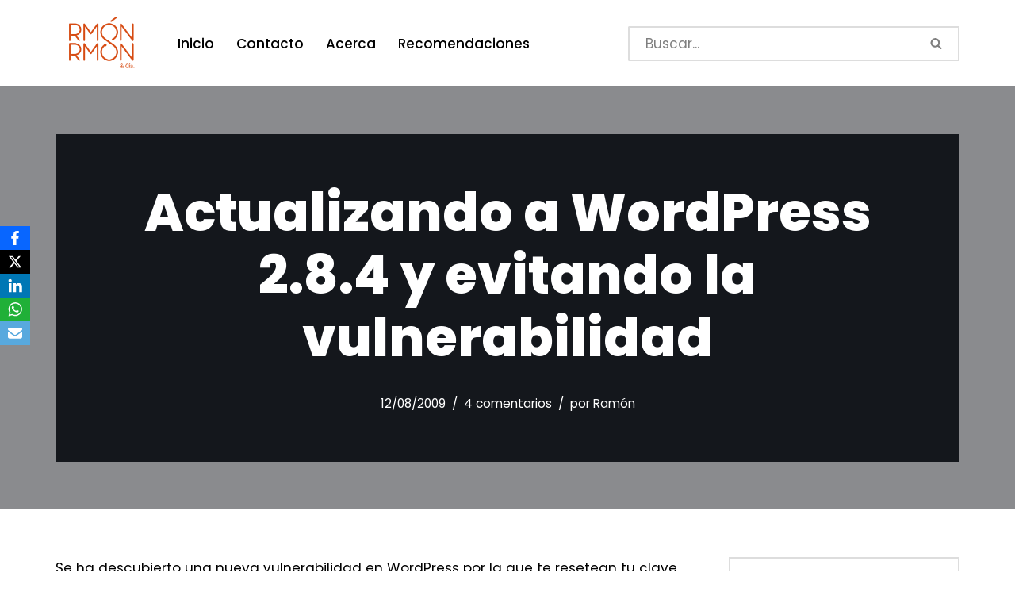

--- FILE ---
content_type: text/html; charset=UTF-8
request_url: https://ramonramon.org/blog/2009/08/12/actualizando-a-wordpress-2-8-4-y-evitando-la-vulnerabilidad/
body_size: 25515
content:
<!DOCTYPE html>
<html dir="ltr" lang="es" prefix="og: https://ogp.me/ns#">

<head><meta charset="UTF-8"><script>if(navigator.userAgent.match(/MSIE|Internet Explorer/i)||navigator.userAgent.match(/Trident\/7\..*?rv:11/i)){var href=document.location.href;if(!href.match(/[?&]nowprocket/)){if(href.indexOf("?")==-1){if(href.indexOf("#")==-1){document.location.href=href+"?nowprocket=1"}else{document.location.href=href.replace("#","?nowprocket=1#")}}else{if(href.indexOf("#")==-1){document.location.href=href+"&nowprocket=1"}else{document.location.href=href.replace("#","&nowprocket=1#")}}}}</script><script>class RocketLazyLoadScripts{constructor(){this.triggerEvents=["keydown","mousedown","mousemove","touchmove","touchstart","touchend","wheel"],this.userEventHandler=this._triggerListener.bind(this),this.touchStartHandler=this._onTouchStart.bind(this),this.touchMoveHandler=this._onTouchMove.bind(this),this.touchEndHandler=this._onTouchEnd.bind(this),this.clickHandler=this._onClick.bind(this),this.interceptedClicks=[],window.addEventListener("pageshow",(e=>{this.persisted=e.persisted})),window.addEventListener("DOMContentLoaded",(()=>{this._preconnect3rdParties()})),this.delayedScripts={normal:[],async:[],defer:[]},this.allJQueries=[]}_addUserInteractionListener(e){document.hidden?e._triggerListener():(this.triggerEvents.forEach((t=>window.addEventListener(t,e.userEventHandler,{passive:!0}))),window.addEventListener("touchstart",e.touchStartHandler,{passive:!0}),window.addEventListener("mousedown",e.touchStartHandler),document.addEventListener("visibilitychange",e.userEventHandler))}_removeUserInteractionListener(){this.triggerEvents.forEach((e=>window.removeEventListener(e,this.userEventHandler,{passive:!0}))),document.removeEventListener("visibilitychange",this.userEventHandler)}_onTouchStart(e){"HTML"!==e.target.tagName&&(window.addEventListener("touchend",this.touchEndHandler),window.addEventListener("mouseup",this.touchEndHandler),window.addEventListener("touchmove",this.touchMoveHandler,{passive:!0}),window.addEventListener("mousemove",this.touchMoveHandler),e.target.addEventListener("click",this.clickHandler),this._renameDOMAttribute(e.target,"onclick","rocket-onclick"))}_onTouchMove(e){window.removeEventListener("touchend",this.touchEndHandler),window.removeEventListener("mouseup",this.touchEndHandler),window.removeEventListener("touchmove",this.touchMoveHandler,{passive:!0}),window.removeEventListener("mousemove",this.touchMoveHandler),e.target.removeEventListener("click",this.clickHandler),this._renameDOMAttribute(e.target,"rocket-onclick","onclick")}_onTouchEnd(e){window.removeEventListener("touchend",this.touchEndHandler),window.removeEventListener("mouseup",this.touchEndHandler),window.removeEventListener("touchmove",this.touchMoveHandler,{passive:!0}),window.removeEventListener("mousemove",this.touchMoveHandler)}_onClick(e){e.target.removeEventListener("click",this.clickHandler),this._renameDOMAttribute(e.target,"rocket-onclick","onclick"),this.interceptedClicks.push(e),e.preventDefault(),e.stopPropagation(),e.stopImmediatePropagation()}_replayClicks(){window.removeEventListener("touchstart",this.touchStartHandler,{passive:!0}),window.removeEventListener("mousedown",this.touchStartHandler),this.interceptedClicks.forEach((e=>{e.target.dispatchEvent(new MouseEvent("click",{view:e.view,bubbles:!0,cancelable:!0}))}))}_renameDOMAttribute(e,t,n){e.hasAttribute&&e.hasAttribute(t)&&(event.target.setAttribute(n,event.target.getAttribute(t)),event.target.removeAttribute(t))}_triggerListener(){this._removeUserInteractionListener(this),"loading"===document.readyState?document.addEventListener("DOMContentLoaded",this._loadEverythingNow.bind(this)):this._loadEverythingNow()}_preconnect3rdParties(){let e=[];document.querySelectorAll("script[type=rocketlazyloadscript]").forEach((t=>{if(t.hasAttribute("src")){const n=new URL(t.src).origin;n!==location.origin&&e.push({src:n,crossOrigin:t.crossOrigin||"module"===t.getAttribute("data-rocket-type")})}})),e=[...new Map(e.map((e=>[JSON.stringify(e),e]))).values()],this._batchInjectResourceHints(e,"preconnect")}async _loadEverythingNow(){this.lastBreath=Date.now(),this._delayEventListeners(),this._delayJQueryReady(this),this._handleDocumentWrite(),this._registerAllDelayedScripts(),this._preloadAllScripts(),await this._loadScriptsFromList(this.delayedScripts.normal),await this._loadScriptsFromList(this.delayedScripts.defer),await this._loadScriptsFromList(this.delayedScripts.async);try{await this._triggerDOMContentLoaded(),await this._triggerWindowLoad()}catch(e){}window.dispatchEvent(new Event("rocket-allScriptsLoaded")),this._replayClicks()}_registerAllDelayedScripts(){document.querySelectorAll("script[type=rocketlazyloadscript]").forEach((e=>{e.hasAttribute("src")?e.hasAttribute("async")&&!1!==e.async?this.delayedScripts.async.push(e):e.hasAttribute("defer")&&!1!==e.defer||"module"===e.getAttribute("data-rocket-type")?this.delayedScripts.defer.push(e):this.delayedScripts.normal.push(e):this.delayedScripts.normal.push(e)}))}async _transformScript(e){return await this._littleBreath(),new Promise((t=>{const n=document.createElement("script");[...e.attributes].forEach((e=>{let t=e.nodeName;"type"!==t&&("data-rocket-type"===t&&(t="type"),n.setAttribute(t,e.nodeValue))})),e.hasAttribute("src")?(n.addEventListener("load",t),n.addEventListener("error",t)):(n.text=e.text,t());try{e.parentNode.replaceChild(n,e)}catch(e){t()}}))}async _loadScriptsFromList(e){const t=e.shift();return t?(await this._transformScript(t),this._loadScriptsFromList(e)):Promise.resolve()}_preloadAllScripts(){this._batchInjectResourceHints([...this.delayedScripts.normal,...this.delayedScripts.defer,...this.delayedScripts.async],"preload")}_batchInjectResourceHints(e,t){var n=document.createDocumentFragment();e.forEach((e=>{if(e.src){const i=document.createElement("link");i.href=e.src,i.rel=t,"preconnect"!==t&&(i.as="script"),e.getAttribute&&"module"===e.getAttribute("data-rocket-type")&&(i.crossOrigin=!0),e.crossOrigin&&(i.crossOrigin=e.crossOrigin),n.appendChild(i)}})),document.head.appendChild(n)}_delayEventListeners(){let e={};function t(t,n){!function(t){function n(n){return e[t].eventsToRewrite.indexOf(n)>=0?"rocket-"+n:n}e[t]||(e[t]={originalFunctions:{add:t.addEventListener,remove:t.removeEventListener},eventsToRewrite:[]},t.addEventListener=function(){arguments[0]=n(arguments[0]),e[t].originalFunctions.add.apply(t,arguments)},t.removeEventListener=function(){arguments[0]=n(arguments[0]),e[t].originalFunctions.remove.apply(t,arguments)})}(t),e[t].eventsToRewrite.push(n)}function n(e,t){let n=e[t];Object.defineProperty(e,t,{get:()=>n||function(){},set(i){e["rocket"+t]=n=i}})}t(document,"DOMContentLoaded"),t(window,"DOMContentLoaded"),t(window,"load"),t(window,"pageshow"),t(document,"readystatechange"),n(document,"onreadystatechange"),n(window,"onload"),n(window,"onpageshow")}_delayJQueryReady(e){let t=window.jQuery;Object.defineProperty(window,"jQuery",{get:()=>t,set(n){if(n&&n.fn&&!e.allJQueries.includes(n)){n.fn.ready=n.fn.init.prototype.ready=function(t){e.domReadyFired?t.bind(document)(n):document.addEventListener("rocket-DOMContentLoaded",(()=>t.bind(document)(n)))};const t=n.fn.on;n.fn.on=n.fn.init.prototype.on=function(){if(this[0]===window){function e(e){return e.split(" ").map((e=>"load"===e||0===e.indexOf("load.")?"rocket-jquery-load":e)).join(" ")}"string"==typeof arguments[0]||arguments[0]instanceof String?arguments[0]=e(arguments[0]):"object"==typeof arguments[0]&&Object.keys(arguments[0]).forEach((t=>{delete Object.assign(arguments[0],{[e(t)]:arguments[0][t]})[t]}))}return t.apply(this,arguments),this},e.allJQueries.push(n)}t=n}})}async _triggerDOMContentLoaded(){this.domReadyFired=!0,await this._littleBreath(),document.dispatchEvent(new Event("rocket-DOMContentLoaded")),await this._littleBreath(),window.dispatchEvent(new Event("rocket-DOMContentLoaded")),await this._littleBreath(),document.dispatchEvent(new Event("rocket-readystatechange")),await this._littleBreath(),document.rocketonreadystatechange&&document.rocketonreadystatechange()}async _triggerWindowLoad(){await this._littleBreath(),window.dispatchEvent(new Event("rocket-load")),await this._littleBreath(),window.rocketonload&&window.rocketonload(),await this._littleBreath(),this.allJQueries.forEach((e=>e(window).trigger("rocket-jquery-load"))),await this._littleBreath();const e=new Event("rocket-pageshow");e.persisted=this.persisted,window.dispatchEvent(e),await this._littleBreath(),window.rocketonpageshow&&window.rocketonpageshow({persisted:this.persisted})}_handleDocumentWrite(){const e=new Map;document.write=document.writeln=function(t){const n=document.currentScript,i=document.createRange(),r=n.parentElement;let o=e.get(n);void 0===o&&(o=n.nextSibling,e.set(n,o));const s=document.createDocumentFragment();i.setStart(s,0),s.appendChild(i.createContextualFragment(t)),r.insertBefore(s,o)}}async _littleBreath(){Date.now()-this.lastBreath>45&&(await this._requestAnimFrame(),this.lastBreath=Date.now())}async _requestAnimFrame(){return document.hidden?new Promise((e=>setTimeout(e))):new Promise((e=>requestAnimationFrame(e)))}static run(){const e=new RocketLazyLoadScripts;e._addUserInteractionListener(e)}}RocketLazyLoadScripts.run();</script>
	
	
	<meta name="viewport" content="width=device-width, initial-scale=1, minimum-scale=1">
	<link rel="profile" href="https://gmpg.org/xfn/11">
			<link rel="pingback" href="https://ramonramon.org/blog/xmlrpc.php">
		<title>Actualizando a WordPress 2.8.4 y evitando la vulnerabilidad</title>
	<style>img:is([sizes="auto" i], [sizes^="auto," i]) { contain-intrinsic-size: 3000px 1500px }</style>
	
		<!-- All in One SEO Pro 4.8.3.2 - aioseo.com -->
	<meta name="description" content="Se ha descubierto una nueva vulnerabilidad en WordPress por la que te resetean tu clave de administrador, no te la roban, pero si te la resetean, de hecho, a mí me ha ocurrido esta misma mañana (como imaginaréis, y ya le ha pasado a otros muchos, acongoja). Para evitarlo, actualízate lo más urgentemente posible a" />
	<meta name="robots" content="max-image-preview:large" />
	<meta name="author" content="Ramón"/>
	<link rel="canonical" href="https://ramonramon.org/blog/2009/08/12/actualizando-a-wordpress-2-8-4-y-evitando-la-vulnerabilidad/" />
	<meta name="generator" content="All in One SEO Pro (AIOSEO) 4.8.3.2" />

		<!-- Google tag (gtag.js) -->
<script type="rocketlazyloadscript" async src="https://www.googletagmanager.com/gtag/js?id=G-5BVWGR1LLZ"></script>
<script type="rocketlazyloadscript">
  window.dataLayer = window.dataLayer || [];
  function gtag(){dataLayer.push(arguments);}
  gtag('js', new Date());

  gtag('config', 'G-5BVWGR1LLZ');
</script>
		<meta property="og:locale" content="es_ES" />
		<meta property="og:site_name" content="Ramón Ramón - Comunicación política y campañas electorales" />
		<meta property="og:type" content="article" />
		<meta property="og:title" content="Actualizando a WordPress 2.8.4 y evitando la vulnerabilidad" />
		<meta property="og:description" content="Se ha descubierto una nueva vulnerabilidad en WordPress por la que te resetean tu clave de administrador, no te la roban, pero si te la resetean, de hecho, a mí me ha ocurrido esta misma mañana (como imaginaréis, y ya le ha pasado a otros muchos, acongoja). Para evitarlo, actualízate lo más urgentemente posible a" />
		<meta property="og:url" content="https://ramonramon.org/blog/2009/08/12/actualizando-a-wordpress-2-8-4-y-evitando-la-vulnerabilidad/" />
		<meta property="og:image" content="https://cdn.ramonramon.org/blog/wp-content/uploads/2023/12/cropped-Marca-RR-03_trans.png" />
		<meta property="og:image:secure_url" content="https://cdn.ramonramon.org/blog/wp-content/uploads/2023/12/cropped-Marca-RR-03_trans.png" />
		<meta property="og:image:width" content="2560" />
		<meta property="og:image:height" content="1709" />
		<meta property="article:published_time" content="2009-08-12T09:23:21+00:00" />
		<meta property="article:modified_time" content="2023-01-12T09:02:38+00:00" />
		<meta property="article:publisher" content="https://www.facebook.com/ramonramon" />
		<meta name="twitter:card" content="summary_large_image" />
		<meta name="twitter:site" content="@ramonramon" />
		<meta name="twitter:title" content="Actualizando a WordPress 2.8.4 y evitando la vulnerabilidad" />
		<meta name="twitter:description" content="Se ha descubierto una nueva vulnerabilidad en WordPress por la que te resetean tu clave de administrador, no te la roban, pero si te la resetean, de hecho, a mí me ha ocurrido esta misma mañana (como imaginaréis, y ya le ha pasado a otros muchos, acongoja). Para evitarlo, actualízate lo más urgentemente posible a" />
		<meta name="twitter:image" content="https://cdn.ramonramon.org/blog/wp-content/uploads/2023/12/cropped-Marca-RR-03_trans.png" />
		<script type="application/ld+json" class="aioseo-schema">
			{"@context":"https:\/\/schema.org","@graph":[{"@type":"BlogPosting","@id":"https:\/\/ramonramon.org\/blog\/2009\/08\/12\/actualizando-a-wordpress-2-8-4-y-evitando-la-vulnerabilidad\/#blogposting","name":"Actualizando a WordPress 2.8.4 y evitando la vulnerabilidad","headline":"Actualizando a WordPress 2.8.4 y evitando la vulnerabilidad","author":{"@id":"https:\/\/ramonramon.org\/blog\/author\/admin\/#author"},"publisher":{"@id":"https:\/\/ramonramon.org\/blog\/#organization"},"image":{"@type":"ImageObject","url":"https:\/\/ramonramon.org\/blog\/wp-content\/uploads\/2023\/12\/cropped-Marca-RR-03_trans.png","@id":"https:\/\/ramonramon.org\/blog\/#articleImage","width":2560,"height":1709,"caption":"Ram\u00f3n Ram\u00f3n Consultor Pol\u00edtico"},"datePublished":"2009-08-12T11:23:21+02:00","dateModified":"2023-01-12T10:02:38+01:00","inLanguage":"es-ES","commentCount":4,"mainEntityOfPage":{"@id":"https:\/\/ramonramon.org\/blog\/2009\/08\/12\/actualizando-a-wordpress-2-8-4-y-evitando-la-vulnerabilidad\/#webpage"},"isPartOf":{"@id":"https:\/\/ramonramon.org\/blog\/2009\/08\/12\/actualizando-a-wordpress-2-8-4-y-evitando-la-vulnerabilidad\/#webpage"},"articleSection":"Blog, Personal, actualizar wordpress, Wordpress"},{"@type":"BreadcrumbList","@id":"https:\/\/ramonramon.org\/blog\/2009\/08\/12\/actualizando-a-wordpress-2-8-4-y-evitando-la-vulnerabilidad\/#breadcrumblist","itemListElement":[{"@type":"ListItem","@id":"https:\/\/ramonramon.org\/blog#listItem","position":1,"name":"Inicio","item":"https:\/\/ramonramon.org\/blog","nextItem":{"@type":"ListItem","@id":"https:\/\/ramonramon.org\/blog\/category\/blog\/#listItem","name":"Blog"}},{"@type":"ListItem","@id":"https:\/\/ramonramon.org\/blog\/category\/blog\/#listItem","position":2,"name":"Blog","item":"https:\/\/ramonramon.org\/blog\/category\/blog\/","nextItem":{"@type":"ListItem","@id":"https:\/\/ramonramon.org\/blog\/2009\/08\/12\/actualizando-a-wordpress-2-8-4-y-evitando-la-vulnerabilidad\/#listItem","name":"Actualizando a WordPress 2.8.4 y evitando la vulnerabilidad"},"previousItem":{"@type":"ListItem","@id":"https:\/\/ramonramon.org\/blog#listItem","name":"Inicio"}},{"@type":"ListItem","@id":"https:\/\/ramonramon.org\/blog\/2009\/08\/12\/actualizando-a-wordpress-2-8-4-y-evitando-la-vulnerabilidad\/#listItem","position":3,"name":"Actualizando a WordPress 2.8.4 y evitando la vulnerabilidad","previousItem":{"@type":"ListItem","@id":"https:\/\/ramonramon.org\/blog\/category\/blog\/#listItem","name":"Blog"}}]},{"@type":"Organization","@id":"https:\/\/ramonramon.org\/blog\/#organization","name":"RAMON RAMON","description":"Comunicaci\u00f3n pol\u00edtica y campa\u00f1as electorales","url":"https:\/\/ramonramon.org\/blog\/","telephone":"+34637373722","logo":{"@type":"ImageObject","url":"https:\/\/ramonramon.org\/blog\/wp-content\/uploads\/2023\/12\/cropped-Marca-RR-03_trans.png","@id":"https:\/\/ramonramon.org\/blog\/2009\/08\/12\/actualizando-a-wordpress-2-8-4-y-evitando-la-vulnerabilidad\/#organizationLogo","width":2560,"height":1709,"caption":"Ram\u00f3n Ram\u00f3n Consultor Pol\u00edtico"},"image":{"@id":"https:\/\/ramonramon.org\/blog\/2009\/08\/12\/actualizando-a-wordpress-2-8-4-y-evitando-la-vulnerabilidad\/#organizationLogo"},"sameAs":["https:\/\/www.facebook.com\/ramonramon","https:\/\/www.instagram.com\/ramonramon_cia\/","https:\/\/www.youtube.com\/user\/ramonramonsa","https:\/\/www.linkedin.com\/in\/ramonramon\/","https:\/\/bsky.app\/profile\/ramonramon.bsky.social"]},{"@type":"Person","@id":"https:\/\/ramonramon.org\/blog\/author\/admin\/#author","url":"https:\/\/ramonramon.org\/blog\/author\/admin\/","name":"Ram\u00f3n","image":{"@type":"ImageObject","@id":"https:\/\/ramonramon.org\/blog\/2009\/08\/12\/actualizando-a-wordpress-2-8-4-y-evitando-la-vulnerabilidad\/#authorImage","url":"https:\/\/secure.gravatar.com\/avatar\/3ee6bf3c4dd08d18a773eb4d2c4825f2040ef2fba1fbeabbe33ce0a325e151ac?s=96&d=wavatar&r=g","width":96,"height":96,"caption":"Ram\u00f3n"}},{"@type":"WebPage","@id":"https:\/\/ramonramon.org\/blog\/2009\/08\/12\/actualizando-a-wordpress-2-8-4-y-evitando-la-vulnerabilidad\/#webpage","url":"https:\/\/ramonramon.org\/blog\/2009\/08\/12\/actualizando-a-wordpress-2-8-4-y-evitando-la-vulnerabilidad\/","name":"Actualizando a WordPress 2.8.4 y evitando la vulnerabilidad","description":"Se ha descubierto una nueva vulnerabilidad en WordPress por la que te resetean tu clave de administrador, no te la roban, pero si te la resetean, de hecho, a m\u00ed me ha ocurrido esta misma ma\u00f1ana (como imaginar\u00e9is, y ya le ha pasado a otros muchos, acongoja). Para evitarlo, actual\u00edzate lo m\u00e1s urgentemente posible a","inLanguage":"es-ES","isPartOf":{"@id":"https:\/\/ramonramon.org\/blog\/#website"},"breadcrumb":{"@id":"https:\/\/ramonramon.org\/blog\/2009\/08\/12\/actualizando-a-wordpress-2-8-4-y-evitando-la-vulnerabilidad\/#breadcrumblist"},"author":{"@id":"https:\/\/ramonramon.org\/blog\/author\/admin\/#author"},"creator":{"@id":"https:\/\/ramonramon.org\/blog\/author\/admin\/#author"},"datePublished":"2009-08-12T11:23:21+02:00","dateModified":"2023-01-12T10:02:38+01:00"},{"@type":"WebSite","@id":"https:\/\/ramonramon.org\/blog\/#website","url":"https:\/\/ramonramon.org\/blog\/","name":"RAMON RAMON","description":"Comunicaci\u00f3n pol\u00edtica y campa\u00f1as electorales","inLanguage":"es-ES","publisher":{"@id":"https:\/\/ramonramon.org\/blog\/#organization"}}]}
		</script>
		<!-- All in One SEO Pro -->

<link rel="amphtml" href="https://ramonramon.org/blog/2009/08/12/actualizando-a-wordpress-2-8-4-y-evitando-la-vulnerabilidad/amp/" /><meta name="generator" content="AMP for WP 1.1.9"/><link rel='dns-prefetch' href='//fonts.googleapis.com' />
<link rel='dns-prefetch' href='//cdn.ramonramon.org' />
<link href='//cdn.ramonramon.org' rel='preconnect' />
<link rel="alternate" type="application/rss+xml" title="Ramón Ramón &raquo; Feed" href="https://ramonramon.org/blog/feed/" />
<link rel="alternate" type="application/rss+xml" title="Ramón Ramón &raquo; Feed de los comentarios" href="https://ramonramon.org/blog/comments/feed/" />
<link rel="alternate" type="application/rss+xml" title="Ramón Ramón &raquo; Comentario Actualizando a WordPress 2.8.4 y evitando la vulnerabilidad del feed" href="https://ramonramon.org/blog/2009/08/12/actualizando-a-wordpress-2-8-4-y-evitando-la-vulnerabilidad/feed/" />
<style id='wp-emoji-styles-inline-css'>

	img.wp-smiley, img.emoji {
		display: inline !important;
		border: none !important;
		box-shadow: none !important;
		height: 1em !important;
		width: 1em !important;
		margin: 0 0.07em !important;
		vertical-align: -0.1em !important;
		background: none !important;
		padding: 0 !important;
	}
</style>
<link rel='stylesheet' id='wp-block-library-css' href='https://cdn.ramonramon.org/blog/wp-includes/css/dist/block-library/style.min.css?ver=d24411c2bccf8e8ea3c855cc1c57d858' media='all' />
<style id='classic-theme-styles-inline-css'>
/*! This file is auto-generated */
.wp-block-button__link{color:#fff;background-color:#32373c;border-radius:9999px;box-shadow:none;text-decoration:none;padding:calc(.667em + 2px) calc(1.333em + 2px);font-size:1.125em}.wp-block-file__button{background:#32373c;color:#fff;text-decoration:none}
</style>
<style id='global-styles-inline-css'>
:root{--wp--preset--aspect-ratio--square: 1;--wp--preset--aspect-ratio--4-3: 4/3;--wp--preset--aspect-ratio--3-4: 3/4;--wp--preset--aspect-ratio--3-2: 3/2;--wp--preset--aspect-ratio--2-3: 2/3;--wp--preset--aspect-ratio--16-9: 16/9;--wp--preset--aspect-ratio--9-16: 9/16;--wp--preset--color--black: #000000;--wp--preset--color--cyan-bluish-gray: #abb8c3;--wp--preset--color--white: #ffffff;--wp--preset--color--pale-pink: #f78da7;--wp--preset--color--vivid-red: #cf2e2e;--wp--preset--color--luminous-vivid-orange: #ff6900;--wp--preset--color--luminous-vivid-amber: #fcb900;--wp--preset--color--light-green-cyan: #7bdcb5;--wp--preset--color--vivid-green-cyan: #00d084;--wp--preset--color--pale-cyan-blue: #8ed1fc;--wp--preset--color--vivid-cyan-blue: #0693e3;--wp--preset--color--vivid-purple: #9b51e0;--wp--preset--color--neve-link-color: var(--nv-primary-accent);--wp--preset--color--neve-link-hover-color: var(--nv-secondary-accent);--wp--preset--color--nv-site-bg: var(--nv-site-bg);--wp--preset--color--nv-light-bg: var(--nv-light-bg);--wp--preset--color--nv-dark-bg: var(--nv-dark-bg);--wp--preset--color--neve-text-color: var(--nv-text-color);--wp--preset--color--nv-text-dark-bg: var(--nv-text-dark-bg);--wp--preset--color--nv-c-1: var(--nv-c-1);--wp--preset--color--nv-c-2: var(--nv-c-2);--wp--preset--gradient--vivid-cyan-blue-to-vivid-purple: linear-gradient(135deg,rgba(6,147,227,1) 0%,rgb(155,81,224) 100%);--wp--preset--gradient--light-green-cyan-to-vivid-green-cyan: linear-gradient(135deg,rgb(122,220,180) 0%,rgb(0,208,130) 100%);--wp--preset--gradient--luminous-vivid-amber-to-luminous-vivid-orange: linear-gradient(135deg,rgba(252,185,0,1) 0%,rgba(255,105,0,1) 100%);--wp--preset--gradient--luminous-vivid-orange-to-vivid-red: linear-gradient(135deg,rgba(255,105,0,1) 0%,rgb(207,46,46) 100%);--wp--preset--gradient--very-light-gray-to-cyan-bluish-gray: linear-gradient(135deg,rgb(238,238,238) 0%,rgb(169,184,195) 100%);--wp--preset--gradient--cool-to-warm-spectrum: linear-gradient(135deg,rgb(74,234,220) 0%,rgb(151,120,209) 20%,rgb(207,42,186) 40%,rgb(238,44,130) 60%,rgb(251,105,98) 80%,rgb(254,248,76) 100%);--wp--preset--gradient--blush-light-purple: linear-gradient(135deg,rgb(255,206,236) 0%,rgb(152,150,240) 100%);--wp--preset--gradient--blush-bordeaux: linear-gradient(135deg,rgb(254,205,165) 0%,rgb(254,45,45) 50%,rgb(107,0,62) 100%);--wp--preset--gradient--luminous-dusk: linear-gradient(135deg,rgb(255,203,112) 0%,rgb(199,81,192) 50%,rgb(65,88,208) 100%);--wp--preset--gradient--pale-ocean: linear-gradient(135deg,rgb(255,245,203) 0%,rgb(182,227,212) 50%,rgb(51,167,181) 100%);--wp--preset--gradient--electric-grass: linear-gradient(135deg,rgb(202,248,128) 0%,rgb(113,206,126) 100%);--wp--preset--gradient--midnight: linear-gradient(135deg,rgb(2,3,129) 0%,rgb(40,116,252) 100%);--wp--preset--font-size--small: 13px;--wp--preset--font-size--medium: 20px;--wp--preset--font-size--large: 36px;--wp--preset--font-size--x-large: 42px;--wp--preset--spacing--20: 0.44rem;--wp--preset--spacing--30: 0.67rem;--wp--preset--spacing--40: 1rem;--wp--preset--spacing--50: 1.5rem;--wp--preset--spacing--60: 2.25rem;--wp--preset--spacing--70: 3.38rem;--wp--preset--spacing--80: 5.06rem;--wp--preset--shadow--natural: 6px 6px 9px rgba(0, 0, 0, 0.2);--wp--preset--shadow--deep: 12px 12px 50px rgba(0, 0, 0, 0.4);--wp--preset--shadow--sharp: 6px 6px 0px rgba(0, 0, 0, 0.2);--wp--preset--shadow--outlined: 6px 6px 0px -3px rgba(255, 255, 255, 1), 6px 6px rgba(0, 0, 0, 1);--wp--preset--shadow--crisp: 6px 6px 0px rgba(0, 0, 0, 1);}:where(.is-layout-flex){gap: 0.5em;}:where(.is-layout-grid){gap: 0.5em;}body .is-layout-flex{display: flex;}.is-layout-flex{flex-wrap: wrap;align-items: center;}.is-layout-flex > :is(*, div){margin: 0;}body .is-layout-grid{display: grid;}.is-layout-grid > :is(*, div){margin: 0;}:where(.wp-block-columns.is-layout-flex){gap: 2em;}:where(.wp-block-columns.is-layout-grid){gap: 2em;}:where(.wp-block-post-template.is-layout-flex){gap: 1.25em;}:where(.wp-block-post-template.is-layout-grid){gap: 1.25em;}.has-black-color{color: var(--wp--preset--color--black) !important;}.has-cyan-bluish-gray-color{color: var(--wp--preset--color--cyan-bluish-gray) !important;}.has-white-color{color: var(--wp--preset--color--white) !important;}.has-pale-pink-color{color: var(--wp--preset--color--pale-pink) !important;}.has-vivid-red-color{color: var(--wp--preset--color--vivid-red) !important;}.has-luminous-vivid-orange-color{color: var(--wp--preset--color--luminous-vivid-orange) !important;}.has-luminous-vivid-amber-color{color: var(--wp--preset--color--luminous-vivid-amber) !important;}.has-light-green-cyan-color{color: var(--wp--preset--color--light-green-cyan) !important;}.has-vivid-green-cyan-color{color: var(--wp--preset--color--vivid-green-cyan) !important;}.has-pale-cyan-blue-color{color: var(--wp--preset--color--pale-cyan-blue) !important;}.has-vivid-cyan-blue-color{color: var(--wp--preset--color--vivid-cyan-blue) !important;}.has-vivid-purple-color{color: var(--wp--preset--color--vivid-purple) !important;}.has-neve-link-color-color{color: var(--wp--preset--color--neve-link-color) !important;}.has-neve-link-hover-color-color{color: var(--wp--preset--color--neve-link-hover-color) !important;}.has-nv-site-bg-color{color: var(--wp--preset--color--nv-site-bg) !important;}.has-nv-light-bg-color{color: var(--wp--preset--color--nv-light-bg) !important;}.has-nv-dark-bg-color{color: var(--wp--preset--color--nv-dark-bg) !important;}.has-neve-text-color-color{color: var(--wp--preset--color--neve-text-color) !important;}.has-nv-text-dark-bg-color{color: var(--wp--preset--color--nv-text-dark-bg) !important;}.has-nv-c-1-color{color: var(--wp--preset--color--nv-c-1) !important;}.has-nv-c-2-color{color: var(--wp--preset--color--nv-c-2) !important;}.has-black-background-color{background-color: var(--wp--preset--color--black) !important;}.has-cyan-bluish-gray-background-color{background-color: var(--wp--preset--color--cyan-bluish-gray) !important;}.has-white-background-color{background-color: var(--wp--preset--color--white) !important;}.has-pale-pink-background-color{background-color: var(--wp--preset--color--pale-pink) !important;}.has-vivid-red-background-color{background-color: var(--wp--preset--color--vivid-red) !important;}.has-luminous-vivid-orange-background-color{background-color: var(--wp--preset--color--luminous-vivid-orange) !important;}.has-luminous-vivid-amber-background-color{background-color: var(--wp--preset--color--luminous-vivid-amber) !important;}.has-light-green-cyan-background-color{background-color: var(--wp--preset--color--light-green-cyan) !important;}.has-vivid-green-cyan-background-color{background-color: var(--wp--preset--color--vivid-green-cyan) !important;}.has-pale-cyan-blue-background-color{background-color: var(--wp--preset--color--pale-cyan-blue) !important;}.has-vivid-cyan-blue-background-color{background-color: var(--wp--preset--color--vivid-cyan-blue) !important;}.has-vivid-purple-background-color{background-color: var(--wp--preset--color--vivid-purple) !important;}.has-neve-link-color-background-color{background-color: var(--wp--preset--color--neve-link-color) !important;}.has-neve-link-hover-color-background-color{background-color: var(--wp--preset--color--neve-link-hover-color) !important;}.has-nv-site-bg-background-color{background-color: var(--wp--preset--color--nv-site-bg) !important;}.has-nv-light-bg-background-color{background-color: var(--wp--preset--color--nv-light-bg) !important;}.has-nv-dark-bg-background-color{background-color: var(--wp--preset--color--nv-dark-bg) !important;}.has-neve-text-color-background-color{background-color: var(--wp--preset--color--neve-text-color) !important;}.has-nv-text-dark-bg-background-color{background-color: var(--wp--preset--color--nv-text-dark-bg) !important;}.has-nv-c-1-background-color{background-color: var(--wp--preset--color--nv-c-1) !important;}.has-nv-c-2-background-color{background-color: var(--wp--preset--color--nv-c-2) !important;}.has-black-border-color{border-color: var(--wp--preset--color--black) !important;}.has-cyan-bluish-gray-border-color{border-color: var(--wp--preset--color--cyan-bluish-gray) !important;}.has-white-border-color{border-color: var(--wp--preset--color--white) !important;}.has-pale-pink-border-color{border-color: var(--wp--preset--color--pale-pink) !important;}.has-vivid-red-border-color{border-color: var(--wp--preset--color--vivid-red) !important;}.has-luminous-vivid-orange-border-color{border-color: var(--wp--preset--color--luminous-vivid-orange) !important;}.has-luminous-vivid-amber-border-color{border-color: var(--wp--preset--color--luminous-vivid-amber) !important;}.has-light-green-cyan-border-color{border-color: var(--wp--preset--color--light-green-cyan) !important;}.has-vivid-green-cyan-border-color{border-color: var(--wp--preset--color--vivid-green-cyan) !important;}.has-pale-cyan-blue-border-color{border-color: var(--wp--preset--color--pale-cyan-blue) !important;}.has-vivid-cyan-blue-border-color{border-color: var(--wp--preset--color--vivid-cyan-blue) !important;}.has-vivid-purple-border-color{border-color: var(--wp--preset--color--vivid-purple) !important;}.has-neve-link-color-border-color{border-color: var(--wp--preset--color--neve-link-color) !important;}.has-neve-link-hover-color-border-color{border-color: var(--wp--preset--color--neve-link-hover-color) !important;}.has-nv-site-bg-border-color{border-color: var(--wp--preset--color--nv-site-bg) !important;}.has-nv-light-bg-border-color{border-color: var(--wp--preset--color--nv-light-bg) !important;}.has-nv-dark-bg-border-color{border-color: var(--wp--preset--color--nv-dark-bg) !important;}.has-neve-text-color-border-color{border-color: var(--wp--preset--color--neve-text-color) !important;}.has-nv-text-dark-bg-border-color{border-color: var(--wp--preset--color--nv-text-dark-bg) !important;}.has-nv-c-1-border-color{border-color: var(--wp--preset--color--nv-c-1) !important;}.has-nv-c-2-border-color{border-color: var(--wp--preset--color--nv-c-2) !important;}.has-vivid-cyan-blue-to-vivid-purple-gradient-background{background: var(--wp--preset--gradient--vivid-cyan-blue-to-vivid-purple) !important;}.has-light-green-cyan-to-vivid-green-cyan-gradient-background{background: var(--wp--preset--gradient--light-green-cyan-to-vivid-green-cyan) !important;}.has-luminous-vivid-amber-to-luminous-vivid-orange-gradient-background{background: var(--wp--preset--gradient--luminous-vivid-amber-to-luminous-vivid-orange) !important;}.has-luminous-vivid-orange-to-vivid-red-gradient-background{background: var(--wp--preset--gradient--luminous-vivid-orange-to-vivid-red) !important;}.has-very-light-gray-to-cyan-bluish-gray-gradient-background{background: var(--wp--preset--gradient--very-light-gray-to-cyan-bluish-gray) !important;}.has-cool-to-warm-spectrum-gradient-background{background: var(--wp--preset--gradient--cool-to-warm-spectrum) !important;}.has-blush-light-purple-gradient-background{background: var(--wp--preset--gradient--blush-light-purple) !important;}.has-blush-bordeaux-gradient-background{background: var(--wp--preset--gradient--blush-bordeaux) !important;}.has-luminous-dusk-gradient-background{background: var(--wp--preset--gradient--luminous-dusk) !important;}.has-pale-ocean-gradient-background{background: var(--wp--preset--gradient--pale-ocean) !important;}.has-electric-grass-gradient-background{background: var(--wp--preset--gradient--electric-grass) !important;}.has-midnight-gradient-background{background: var(--wp--preset--gradient--midnight) !important;}.has-small-font-size{font-size: var(--wp--preset--font-size--small) !important;}.has-medium-font-size{font-size: var(--wp--preset--font-size--medium) !important;}.has-large-font-size{font-size: var(--wp--preset--font-size--large) !important;}.has-x-large-font-size{font-size: var(--wp--preset--font-size--x-large) !important;}
:where(.wp-block-post-template.is-layout-flex){gap: 1.25em;}:where(.wp-block-post-template.is-layout-grid){gap: 1.25em;}
:where(.wp-block-columns.is-layout-flex){gap: 2em;}:where(.wp-block-columns.is-layout-grid){gap: 2em;}
:root :where(.wp-block-pullquote){font-size: 1.5em;line-height: 1.6;}
</style>
<link data-minify="1" rel='stylesheet' id='obfx-module-pub-css-módulo-de-intercambio-social-0-css' href='https://cdn.ramonramon.org/blog/wp-content/cache/min/1/blog/wp-content/plugins/themeisle-companion/obfx_modules/social-sharing/css/public.css?ver=1763154631' media='all' />
<link rel='stylesheet' id='neve-style-css' href='https://cdn.ramonramon.org/blog/wp-content/themes/neve/style-main-new.min.css?ver=4.2.1' media='all' />
<style id='neve-style-inline-css'>
.is-menu-sidebar .header-menu-sidebar { visibility: visible; }.is-menu-sidebar.menu_sidebar_slide_left .header-menu-sidebar { transform: translate3d(0, 0, 0); left: 0; }.is-menu-sidebar.menu_sidebar_slide_right .header-menu-sidebar { transform: translate3d(0, 0, 0); right: 0; }.is-menu-sidebar.menu_sidebar_pull_right .header-menu-sidebar, .is-menu-sidebar.menu_sidebar_pull_left .header-menu-sidebar { transform: translateX(0); }.is-menu-sidebar.menu_sidebar_dropdown .header-menu-sidebar { height: auto; }.is-menu-sidebar.menu_sidebar_dropdown .header-menu-sidebar-inner { max-height: 400px; padding: 20px 0; }.is-menu-sidebar.menu_sidebar_full_canvas .header-menu-sidebar { opacity: 1; }.header-menu-sidebar .menu-item-nav-search:not(.floating) { pointer-events: none; }.header-menu-sidebar .menu-item-nav-search .is-menu-sidebar { pointer-events: unset; }@media screen and (max-width: 960px) { .builder-item.cr .item--inner { --textalign: center; --justify: center; } }
.nv-meta-list li.meta:not(:last-child):after { content:"/" }.nv-meta-list .no-mobile{
			display:none;
		}.nv-meta-list li.last::after{
			content: ""!important;
		}@media (min-width: 769px) {
			.nv-meta-list .no-mobile {
				display: inline-block;
			}
			.nv-meta-list li.last:not(:last-child)::after {
		 		content: "/" !important;
			}
		}
 :root{ --container: 748px;--postwidth:100%; --primarybtnbg: var(--nv-secondary-accent); --primarybtnhoverbg: var(--nv-dark-bg); --primarybtncolor: #ffffff; --secondarybtncolor: var(--nv-primary-accent); --primarybtnhovercolor: #ffffff; --secondarybtnhovercolor: var(--nv-primary-accent);--primarybtnborderradius:0;--secondarybtnborderradius:0;--secondarybtnborderwidth:3px;--btnpadding:13px 15px;--primarybtnpadding:13px 15px;--secondarybtnpadding:calc(13px - 3px) calc(15px - 3px); --bodyfontfamily: Poppins; --bodyfontsize: 15px; --bodylineheight: 1.6; --bodyletterspacing: 0px; --bodyfontweight: 400; --bodytexttransform: none; --headingsfontfamily: Poppins; --h1fontsize: 50px; --h1fontweight: 800; --h1lineheight: 1.2em; --h1letterspacing: 0px; --h1texttransform: none; --h2fontsize: 30px; --h2fontweight: 800; --h2lineheight: 1.2em; --h2letterspacing: 0px; --h2texttransform: none; --h3fontsize: 25px; --h3fontweight: 800; --h3lineheight: 1.2em; --h3letterspacing: 0px; --h3texttransform: none; --h4fontsize: 20px; --h4fontweight: 800; --h4lineheight: 1.2em; --h4letterspacing: 0px; --h4texttransform: none; --h5fontsize: 16px; --h5fontweight: 800; --h5lineheight: 1.2em; --h5letterspacing: 0px; --h5texttransform: none; --h6fontsize: 14px; --h6fontweight: 800; --h6lineheight: 1.2em; --h6letterspacing: 0px; --h6texttransform: none;--formfieldborderwidth:2px;--formfieldborderradius:0; --formfieldbgcolor: var(--nv-site-bg); --formfieldbordercolor: #dddddd; --formfieldcolor: var(--nv-text-color);--formfieldpadding:20px; } .nv-index-posts{ --borderradius:0px; } .has-neve-button-color-color{ color: var(--nv-secondary-accent)!important; } .has-neve-button-color-background-color{ background-color: var(--nv-secondary-accent)!important; } .single-post-container .alignfull > [class*="__inner-container"], .single-post-container .alignwide > [class*="__inner-container"]{ max-width:718px } .nv-meta-list{ --avatarsize: 20px; } .single .nv-meta-list{ --avatarsize: 20px; } .blog .blog-entry-title, .archive .blog-entry-title{ --fontsize: 32px; } .single h1.entry-title{ --fontsize: 36px; } .nv-post-cover{ --height: 400px;--padding:40px 15px;--justify: flex-start; --textalign: left; --valign: center; } .nv-post-cover .nv-title-meta-wrap, .nv-page-title-wrap, .entry-header{ --textalign: left; } .nv-is-boxed.nv-title-meta-wrap{ --padding:40px 15px; --bgcolor: var(--nv-dark-bg); } .nv-overlay{ --opacity: 50; --blendmode: normal; } .nv-is-boxed.nv-comments-wrap{ --padding:20px; } .nv-is-boxed.comment-respond{ --padding:20px; } .single:not(.single-product), .page{ --c-vspace:0 0 0 0;; } .scroll-to-top{ --color: #ffffff;--padding:8px 10px; --borderradius: 0px; --bgcolor: var(--nv-secondary-accent); --hovercolor: #000000; --hoverbgcolor: var(--nv-secondary-accent);--size:16px; } .global-styled{ --bgcolor: var(--nv-site-bg); } .header-top{ --rowbcolor: var(--nv-light-bg); --color: var(--nv-text-color); --bgcolor: #f0f0f0; } .header-main{ --rowbcolor: var(--nv-light-bg); --color: var(--nv-text-color); --bgcolor: var(--nv-site-bg); } .header-bottom{ --rowbcolor: var(--nv-light-bg); --color: var(--nv-text-color); --bgcolor: #ffffff; } .header-menu-sidebar-bg{ --justify: flex-start; --textalign: left;--flexg: 1;--wrapdropdownwidth: auto; --color: var(--nv-text-color); --bgcolor: var(--nv-site-bg); } .header-menu-sidebar{ width: 360px; } .builder-item--logo{ --maxwidth: 120px; --fs: 24px;--padding:10px 0;--margin:0; --textalign: left;--justify: flex-start; } .builder-item--nav-icon,.header-menu-sidebar .close-sidebar-panel .navbar-toggle{ --borderradius:3px;--borderwidth:1px; } .builder-item--nav-icon{ --label-margin:0 5px 0 0;;--padding:10px 15px;--margin:0; } .builder-item--primary-menu{ --color: var(--nv-text-color); --hovercolor: var(--nv-secondary-accent); --hovertextcolor: var(--nv-text-color); --activecolor: var(--nv-secondary-accent); --spacing: 20px; --height: 25px;--padding:0;--margin:0; --fontsize: 1em; --lineheight: 1.6; --letterspacing: 0px; --fontweight: 500; --texttransform: none; --iconsize: 1em; } .hfg-is-group.has-primary-menu .inherit-ff{ --inheritedfw: 500; } .builder-item--header_search{ --height: 40px;--formfieldborderwidth:2px;--formfieldborderradius:2px;--padding:0;--margin:0; } .builder-item--header_search_responsive{ --iconsize: 15px; --formfieldfontsize: 14px;--formfieldborderwidth:2px;--formfieldborderradius:2px; --height: 40px;--padding:0 10px;--margin:0; } .footer-top-inner .row{ grid-template-columns:1fr 1fr 1fr; --valign: flex-start; } .footer-top{ --rowbcolor: var(--nv-light-bg); --color: var(--nv-text-color); --bgcolor: #ffffff; } .footer-main-inner .row{ grid-template-columns:1fr 1fr 1fr; --valign: flex-start; } .footer-main{ --rowbcolor: var(--nv-light-bg); --color: var(--nv-text-color); --bgcolor: var(--nv-site-bg); } .footer-bottom-inner .row{ grid-template-columns:1fr 1fr; --valign: flex-start; } .footer-bottom{ --rowbcolor: var(--nv-light-bg); --color: var(--nv-text-dark-bg); --bgcolor: var(--nv-dark-bg); } .builder-item--footer-menu{ --color: var(--nv-text-dark-bg); --hovercolor: var(--nv-secondary-accent); --spacing: 20px; --height: 25px;--padding:0;--margin:0; --fontsize: 1em; --lineheight: 1.6; --letterspacing: 0px; --fontweight: 500; --texttransform: none; --iconsize: 1em; --textalign: left;--justify: flex-start; } @media(min-width: 576px){ :root{ --container: 992px;--postwidth:50%;--btnpadding:20px 40px;--primarybtnpadding:20px 40px;--secondarybtnpadding:calc(20px - 3px) calc(40px - 3px); --bodyfontsize: 16px; --bodylineheight: 1.6; --bodyletterspacing: 0px; --h1fontsize: 80px; --h1lineheight: 1.2em; --h1letterspacing: 0px; --h2fontsize: 48px; --h2lineheight: 1.2em; --h2letterspacing: 0px; --h3fontsize: 25px; --h3lineheight: 1.2em; --h3letterspacing: 0px; --h4fontsize: 20px; --h4lineheight: 1.2em; --h4letterspacing: 0px; --h5fontsize: 16px; --h5lineheight: 1.2em; --h5letterspacing: 0px; --h6fontsize: 14px; --h6lineheight: 1.2em; --h6letterspacing: 0px; } .single-post-container .alignfull > [class*="__inner-container"], .single-post-container .alignwide > [class*="__inner-container"]{ max-width:962px } .nv-meta-list{ --avatarsize: 20px; } .single .nv-meta-list{ --avatarsize: 20px; } .blog .blog-entry-title, .archive .blog-entry-title{ --fontsize: 40px; } .single h1.entry-title{ --fontsize: 54px; } .nv-post-cover{ --height: 400px;--padding:60px 30px;--justify: flex-start; --textalign: left; --valign: center; } .nv-post-cover .nv-title-meta-wrap, .nv-page-title-wrap, .entry-header{ --textalign: left; } .nv-is-boxed.nv-title-meta-wrap{ --padding:60px 30px; } .nv-is-boxed.nv-comments-wrap{ --padding:30px; } .nv-is-boxed.comment-respond{ --padding:30px; } .single:not(.single-product), .page{ --c-vspace:0 0 0 0;; } .scroll-to-top{ --padding:8px 10px;--size:16px; } .header-menu-sidebar-bg{ --justify: flex-start; --textalign: left;--flexg: 1;--wrapdropdownwidth: auto; } .header-menu-sidebar{ width: 360px; } .builder-item--logo{ --maxwidth: 120px; --fs: 24px;--padding:10px 0;--margin:0; --textalign: left;--justify: flex-start; } .builder-item--nav-icon{ --label-margin:0 5px 0 0;;--padding:10px 15px;--margin:0; } .builder-item--primary-menu{ --spacing: 20px; --height: 25px;--padding:0;--margin:0; --fontsize: 1em; --lineheight: 1.6; --letterspacing: 0px; --iconsize: 1em; } .builder-item--header_search{ --height: 40px;--formfieldborderwidth:2px;--formfieldborderradius:2px;--padding:0;--margin:0; } .builder-item--header_search_responsive{ --formfieldfontsize: 14px;--formfieldborderwidth:2px;--formfieldborderradius:2px; --height: 40px;--padding:0 10px;--margin:0; } .builder-item--footer-menu{ --spacing: 20px; --height: 25px;--padding:0;--margin:0; --fontsize: 1em; --lineheight: 1.6; --letterspacing: 0px; --iconsize: 1em; --textalign: left;--justify: flex-start; } }@media(min-width: 960px){ :root{ --container: 1170px;--postwidth:50%;--btnpadding:20px 40px;--primarybtnpadding:20px 40px;--secondarybtnpadding:calc(20px - 3px) calc(40px - 3px); --bodyfontsize: 17px; --bodylineheight: 1.7; --bodyletterspacing: 0px; --h1fontsize: 100px; --h1lineheight: 1.2em; --h1letterspacing: 0px; --h2fontsize: 58px; --h2lineheight: 1.2em; --h2letterspacing: 0px; --h3fontsize: 30px; --h3lineheight: 1.6em; --h3letterspacing: 0px; --h4fontsize: 20px; --h4lineheight: 1.2em; --h4letterspacing: 0px; --h5fontsize: 16px; --h5lineheight: 1.2em; --h5letterspacing: 0px; --h6fontsize: 16px; --h6lineheight: 1.2em; --h6letterspacing: 0px; } body:not(.single):not(.archive):not(.blog):not(.search):not(.error404) .neve-main > .container .col, body.post-type-archive-course .neve-main > .container .col, body.post-type-archive-llms_membership .neve-main > .container .col{ max-width: 100%; } body:not(.single):not(.archive):not(.blog):not(.search):not(.error404) .nv-sidebar-wrap, body.post-type-archive-course .nv-sidebar-wrap, body.post-type-archive-llms_membership .nv-sidebar-wrap{ max-width: 0%; } .neve-main > .archive-container .nv-index-posts.col{ max-width: 100%; } .neve-main > .archive-container .nv-sidebar-wrap{ max-width: 0%; } .neve-main > .single-post-container .nv-single-post-wrap.col{ max-width: 70%; } .single-post-container .alignfull > [class*="__inner-container"], .single-post-container .alignwide > [class*="__inner-container"]{ max-width:789px } .container-fluid.single-post-container .alignfull > [class*="__inner-container"], .container-fluid.single-post-container .alignwide > [class*="__inner-container"]{ max-width:calc(70% + 15px) } .neve-main > .single-post-container .nv-sidebar-wrap{ max-width: 30%; } .nv-meta-list{ --avatarsize: 20px; } .single .nv-meta-list{ --avatarsize: 20px; } .blog .blog-entry-title, .archive .blog-entry-title{ --fontsize: 48px; --lineheight: 1.3em; } .single h1.entry-title{ --fontsize: 66px; } .nv-post-cover{ --height: 500px;--padding:60px 40px;--justify: center; --textalign: center; --valign: center; } .nv-post-cover .nv-title-meta-wrap, .nv-page-title-wrap, .entry-header{ --textalign: center; } .nv-is-boxed.nv-title-meta-wrap{ --padding:60px 40px; } .nv-is-boxed.nv-comments-wrap{ --padding:40px; } .nv-is-boxed.comment-respond{ --padding:40px; } .single:not(.single-product), .page{ --c-vspace:0 0 0 0;; } .scroll-to-top{ --padding:8px 10px;--size:16px; } .header-menu-sidebar-bg{ --justify: flex-start; --textalign: left;--flexg: 1;--wrapdropdownwidth: auto; } .header-menu-sidebar{ width: 360px; } .builder-item--logo{ --maxwidth: 120px; --fs: 24px;--padding:10px 0;--margin:0; --textalign: left;--justify: flex-start; } .builder-item--nav-icon{ --label-margin:0 5px 0 0;;--padding:10px 15px;--margin:0; } .builder-item--primary-menu{ --spacing: 20px; --height: 25px;--padding:0;--margin:0; --fontsize: 1em; --lineheight: 1.6; --letterspacing: 0px; --iconsize: 1em; } .builder-item--header_search{ --height: 40px;--formfieldborderwidth:2px;--formfieldborderradius:2px;--padding:0;--margin:0; } .builder-item--header_search_responsive{ --formfieldfontsize: 14px;--formfieldborderwidth:2px;--formfieldborderradius:2px; --height: 40px;--padding:0 10px;--margin:0; } .builder-item--footer-menu{ --spacing: 20px; --height: 25px;--padding:0;--margin:0; --fontsize: 1em; --lineheight: 1.6; --letterspacing: 0px; --iconsize: 1em; --textalign: right;--justify: flex-end; } }.scroll-to-top {right: 20px; border: none; position: fixed; bottom: 30px; display: none; opacity: 0; visibility: hidden; transition: opacity 0.3s ease-in-out, visibility 0.3s ease-in-out; align-items: center; justify-content: center; z-index: 999; } @supports (-webkit-overflow-scrolling: touch) { .scroll-to-top { bottom: 74px; } } .scroll-to-top.image { background-position: center; } .scroll-to-top .scroll-to-top-image { width: 100%; height: 100%; } .scroll-to-top .scroll-to-top-label { margin: 0; padding: 5px; } .scroll-to-top:hover { text-decoration: none; } .scroll-to-top.scroll-to-top-left {left: 20px; right: unset;} .scroll-to-top.scroll-show-mobile { display: flex; } @media (min-width: 960px) { .scroll-to-top { display: flex; } }.scroll-to-top { color: var(--color); padding: var(--padding); border-radius: var(--borderradius); background: var(--bgcolor); } .scroll-to-top:hover, .scroll-to-top:focus { color: var(--hovercolor); background: var(--hoverbgcolor); } .scroll-to-top-icon, .scroll-to-top.image .scroll-to-top-image { width: var(--size); height: var(--size); } .scroll-to-top-image { background-image: var(--bgimage); background-size: cover; }:root{--nv-primary-accent:#000000;--nv-secondary-accent:#4f4f4f;--nv-site-bg:#ffffff;--nv-light-bg:#ededed;--nv-dark-bg:#14171c;--nv-text-color:#000000;--nv-text-dark-bg:#ffffff;--nv-c-1:#77b978;--nv-c-2:#f37262;--nv-fallback-ff:Arial, Helvetica, sans-serif;}
</style>
<link rel='stylesheet' id='neve-google-font-poppins-css' href='//fonts.googleapis.com/css?family=Poppins%3A400%2C800%2C500&#038;display=swap&#038;ver=4.2.1' media='all' />
<link rel="https://api.w.org/" href="https://ramonramon.org/blog/wp-json/" /><link rel="alternate" title="JSON" type="application/json" href="https://ramonramon.org/blog/wp-json/wp/v2/posts/2393" /><link rel="EditURI" type="application/rsd+xml" title="RSD" href="https://ramonramon.org/blog/xmlrpc.php?rsd" />

<link rel='shortlink' href='https://ramonramon.org/blog/?p=2393' />
<link rel="alternate" title="oEmbed (JSON)" type="application/json+oembed" href="https://ramonramon.org/blog/wp-json/oembed/1.0/embed?url=https%3A%2F%2Framonramon.org%2Fblog%2F2009%2F08%2F12%2Factualizando-a-wordpress-2-8-4-y-evitando-la-vulnerabilidad%2F" />
<link rel="alternate" title="oEmbed (XML)" type="text/xml+oembed" href="https://ramonramon.org/blog/wp-json/oembed/1.0/embed?url=https%3A%2F%2Framonramon.org%2Fblog%2F2009%2F08%2F12%2Factualizando-a-wordpress-2-8-4-y-evitando-la-vulnerabilidad%2F&#038;format=xml" />
<link rel="icon" href="https://cdn.ramonramon.org/blog/wp-content/uploads/cropped-RR-software-naranja-03-141x141.png" sizes="32x32" />
<link rel="icon" href="https://cdn.ramonramon.org/blog/wp-content/uploads/cropped-RR-software-naranja-03.png" sizes="192x192" />
<link rel="apple-touch-icon" href="https://cdn.ramonramon.org/blog/wp-content/uploads/cropped-RR-software-naranja-03.png" />
<meta name="msapplication-TileImage" content="https://cdn.ramonramon.org/blog/wp-content/uploads/cropped-RR-software-naranja-03.png" />
		<style id="wp-custom-css">
			Tras dos semanas de infarto, y numerosas historias que cerrar, la primera la presentación del PFC de Lidia (con el orgullo del trabajo bien hecho y un sobresaliente bajo su brazo), la presentación de los proyectos para las subvenciones de ciudadanía digital,  el cierre de muchos temas pendientes y el encargo a otros muchos amigos-compañeros (gracias una vez más por estar ahí), esta mañana y en menos de dos horas estaré rumbo a la verde Irlanda y más concretamente a Dublín.  Mi estancia allí será por un mínimo de dos meses y un máximo de.... y espero poder aprender mucho, mucho inglés y conocer a muchas, muchas personas.Imagino que en estos primeros días será bastante complicado tanto el poder actualizar mi blog como mi vida en general, pero espero poco a poco ir subiendo noticias, anécdotas y experiencias, mientras tanto, un cordial saludo.		</style>
		<noscript><style id="rocket-lazyload-nojs-css">.rll-youtube-player, [data-lazy-src]{display:none !important;}</style></noscript>
	</head>

<body  class="wp-singular post-template-default single single-post postid-2393 single-format-standard wp-custom-logo wp-theme-neve  nv-blog-grid nv-sidebar-right menu_sidebar_slide_left" id="neve_body"  >
<div class="wrapper">
	
	<header class="header"  >
		<a class="neve-skip-link show-on-focus" href="#content" >
			Saltar al contenido		</a>
		<div id="header-grid"  class="hfg_header site-header">
	
<nav class="header--row header-main hide-on-mobile hide-on-tablet layout-full-contained nv-navbar header--row"
	data-row-id="main" data-show-on="desktop">

	<div
		class="header--row-inner header-main-inner">
		<div class="container">
			<div
				class="row row--wrapper"
				data-section="hfg_header_layout_main" >
				<div class="hfg-slot left"><div class="builder-item desktop-left"><div class="item--inner builder-item--logo"
		data-section="title_tagline"
		data-item-id="logo">
	
<div class="site-logo">
	<a class="brand" href="https://ramonramon.org/blog/" aria-label="Ramón Ramón Comunicación política y campañas electorales" rel="home"><img width="2560" height="1559" src="https://cdn.ramonramon.org/blog/wp-content/uploads/2023/12/cropped-cropped-Marca-RR-03_trans.png" class="neve-site-logo skip-lazy" alt="Ramón Ramón Consultor Político" data-variant="logo" decoding="async" fetchpriority="high" srcset="https://cdn.ramonramon.org/blog/wp-content/uploads/2023/12/cropped-cropped-Marca-RR-03_trans.png 2560w, https://cdn.ramonramon.org/blog/wp-content/uploads/2023/12/cropped-cropped-Marca-RR-03_trans-232x141.png 232w, https://cdn.ramonramon.org/blog/wp-content/uploads/2023/12/cropped-cropped-Marca-RR-03_trans-1536x935.png 1536w, https://cdn.ramonramon.org/blog/wp-content/uploads/2023/12/cropped-cropped-Marca-RR-03_trans-2048x1247.png 2048w" sizes="(max-width: 2560px) 100vw, 2560px" /></a></div>
	</div>

</div><div class="builder-item has-nav"><div class="item--inner builder-item--primary-menu has_menu"
		data-section="header_menu_primary"
		data-item-id="primary-menu">
	<div class="nv-nav-wrap">
	<div role="navigation" class="nav-menu-primary style-border-bottom m-style"
			aria-label="Menú principal">

		<ul id="nv-primary-navigation-main" class="primary-menu-ul nav-ul menu-desktop"><li id="menu-item-29957" class="menu-item menu-item-type-custom menu-item-object-custom menu-item-home menu-item-29957"><div class="wrap"><a href="https://ramonramon.org/blog">Inicio</a></div></li>
<li id="menu-item-29958" class="menu-item menu-item-type-custom menu-item-object-custom menu-item-29958"><div class="wrap"><a href="https://ramonramon.org/contacto/">Contacto</a></div></li>
<li id="menu-item-25936" class="menu-item menu-item-type-post_type menu-item-object-page menu-item-25936"><div class="wrap"><a href="https://ramonramon.org/blog/sobre-mi/">Acerca</a></div></li>
<li id="menu-item-25937" class="menu-item menu-item-type-post_type menu-item-object-page menu-item-25937"><div class="wrap"><a href="https://ramonramon.org/blog/recomendaciones/">Recomendaciones</a></div></li>
</ul>	</div>
</div>

	</div>

</div></div><div class="hfg-slot right"><div class="builder-item desktop-left"><div class="item--inner builder-item--header_search"
		data-section="header_search"
		data-item-id="header_search">
	<div class="component-wrap search-field">
	<div class="widget widget-search"  style="padding: 0;margin: 8px 2px;"  >
		
<form role="search"
	method="get"
	class="search-form"
	action="https://ramonramon.org/blog/">
	<label>
		<span class="screen-reader-text">Buscar...</span>
	</label>
	<input type="search"
		class="search-field"
		aria-label="Buscar"
		placeholder="Buscar..."
		value=""
		name="s"/>
	<button type="submit"
			class="search-submit nv-submit"
			aria-label="Buscar">
					<span class="nv-search-icon-wrap">
				<span class="nv-icon nv-search" >
				<svg width="15" height="15" viewBox="0 0 1792 1792" xmlns="http://www.w3.org/2000/svg"><path d="M1216 832q0-185-131.5-316.5t-316.5-131.5-316.5 131.5-131.5 316.5 131.5 316.5 316.5 131.5 316.5-131.5 131.5-316.5zm512 832q0 52-38 90t-90 38q-54 0-90-38l-343-342q-179 124-399 124-143 0-273.5-55.5t-225-150-150-225-55.5-273.5 55.5-273.5 150-225 225-150 273.5-55.5 273.5 55.5 225 150 150 225 55.5 273.5q0 220-124 399l343 343q37 37 37 90z" /></svg>
			</span>			</span>
			</button>
	</form>
	</div>
</div>
	</div>

</div></div>							</div>
		</div>
	</div>
</nav>


<nav class="header--row header-main hide-on-desktop layout-full-contained nv-navbar header--row"
	data-row-id="main" data-show-on="mobile">

	<div
		class="header--row-inner header-main-inner">
		<div class="container">
			<div
				class="row row--wrapper"
				data-section="hfg_header_layout_main" >
				<div class="hfg-slot left"><div class="builder-item tablet-left mobile-left"><div class="item--inner builder-item--logo"
		data-section="title_tagline"
		data-item-id="logo">
	
<div class="site-logo">
	<a class="brand" href="https://ramonramon.org/blog/" aria-label="Ramón Ramón Comunicación política y campañas electorales" rel="home"><img width="2560" height="1559" src="https://cdn.ramonramon.org/blog/wp-content/uploads/2023/12/cropped-cropped-Marca-RR-03_trans.png" class="neve-site-logo skip-lazy" alt="Ramón Ramón Consultor Político" data-variant="logo" decoding="async" srcset="https://cdn.ramonramon.org/blog/wp-content/uploads/2023/12/cropped-cropped-Marca-RR-03_trans.png 2560w, https://cdn.ramonramon.org/blog/wp-content/uploads/2023/12/cropped-cropped-Marca-RR-03_trans-232x141.png 232w, https://cdn.ramonramon.org/blog/wp-content/uploads/2023/12/cropped-cropped-Marca-RR-03_trans-1536x935.png 1536w, https://cdn.ramonramon.org/blog/wp-content/uploads/2023/12/cropped-cropped-Marca-RR-03_trans-2048x1247.png 2048w" sizes="(max-width: 2560px) 100vw, 2560px" /></a></div>
	</div>

</div><div class="builder-item tablet-left mobile-left"><div class="item--inner builder-item--nav-icon"
		data-section="header_menu_icon"
		data-item-id="nav-icon">
	<div class="menu-mobile-toggle item-button navbar-toggle-wrapper">
	<button type="button" class=" navbar-toggle"
			value="Menú de navegación"
					aria-label="Menú de navegación "
			aria-expanded="false" onclick="if('undefined' !== typeof toggleAriaClick ) { toggleAriaClick() }">
					<span class="bars">
				<span class="icon-bar"></span>
				<span class="icon-bar"></span>
				<span class="icon-bar"></span>
			</span>
					<span class="screen-reader-text">Menú de navegación</span>
	</button>
</div> <!--.navbar-toggle-wrapper-->


	</div>

</div></div><div class="hfg-slot right"><div class="builder-item tablet-left mobile-left"><div class="item--inner builder-item--header_search_responsive"
		data-section="header_search_responsive"
		data-item-id="header_search_responsive">
	<div class="nv-search-icon-component" >
	<div  class="menu-item-nav-search canvas">
		<a aria-label="Buscar" href="#" class="nv-icon nv-search" >
				<svg width="15" height="15" viewBox="0 0 1792 1792" xmlns="http://www.w3.org/2000/svg"><path d="M1216 832q0-185-131.5-316.5t-316.5-131.5-316.5 131.5-131.5 316.5 131.5 316.5 316.5 131.5 316.5-131.5 131.5-316.5zm512 832q0 52-38 90t-90 38q-54 0-90-38l-343-342q-179 124-399 124-143 0-273.5-55.5t-225-150-150-225-55.5-273.5 55.5-273.5 150-225 225-150 273.5-55.5 273.5 55.5 225 150 150 225 55.5 273.5q0 220-124 399l343 343q37 37 37 90z" /></svg>
			</a>		<div class="nv-nav-search" aria-label="search">
			<div class="form-wrap container responsive-search">
				
<form role="search"
	method="get"
	class="search-form"
	action="https://ramonramon.org/blog/">
	<label>
		<span class="screen-reader-text">Buscar...</span>
	</label>
	<input type="search"
		class="search-field"
		aria-label="Buscar"
		placeholder="Buscar..."
		value=""
		name="s"/>
	<button type="submit"
			class="search-submit nv-submit"
			aria-label="Buscar">
					<span class="nv-search-icon-wrap">
				<span class="nv-icon nv-search" >
				<svg width="15" height="15" viewBox="0 0 1792 1792" xmlns="http://www.w3.org/2000/svg"><path d="M1216 832q0-185-131.5-316.5t-316.5-131.5-316.5 131.5-131.5 316.5 131.5 316.5 316.5 131.5 316.5-131.5 131.5-316.5zm512 832q0 52-38 90t-90 38q-54 0-90-38l-343-342q-179 124-399 124-143 0-273.5-55.5t-225-150-150-225-55.5-273.5 55.5-273.5 150-225 225-150 273.5-55.5 273.5 55.5 225 150 150 225 55.5 273.5q0 220-124 399l343 343q37 37 37 90z" /></svg>
			</span>			</span>
			</button>
	</form>
			</div>
							<div class="close-container container responsive-search">
					<button  class="close-responsive-search" aria-label="Cerrar"
												>
						<svg width="50" height="50" viewBox="0 0 20 20" fill="#555555"><path d="M14.95 6.46L11.41 10l3.54 3.54l-1.41 1.41L10 11.42l-3.53 3.53l-1.42-1.42L8.58 10L5.05 6.47l1.42-1.42L10 8.58l3.54-3.53z"/></svg>
					</button>
				</div>
					</div>
	</div>
</div>
	</div>

</div></div>							</div>
		</div>
	</div>
</nav>

<div
		id="header-menu-sidebar" class="header-menu-sidebar tcb menu-sidebar-panel slide_left hfg-pe"
		data-row-id="sidebar">
	<div id="header-menu-sidebar-bg" class="header-menu-sidebar-bg">
				<div class="close-sidebar-panel navbar-toggle-wrapper">
			<button type="button" class="hamburger is-active  navbar-toggle active" 					value="Menú de navegación"
					aria-label="Menú de navegación "
					aria-expanded="false" onclick="if('undefined' !== typeof toggleAriaClick ) { toggleAriaClick() }">
								<span class="bars">
						<span class="icon-bar"></span>
						<span class="icon-bar"></span>
						<span class="icon-bar"></span>
					</span>
								<span class="screen-reader-text">
			Menú de navegación					</span>
			</button>
		</div>
					<div id="header-menu-sidebar-inner" class="header-menu-sidebar-inner tcb ">
						<div class="builder-item has-nav"><div class="item--inner builder-item--primary-menu has_menu"
		data-section="header_menu_primary"
		data-item-id="primary-menu">
	<div class="nv-nav-wrap">
	<div role="navigation" class="nav-menu-primary style-border-bottom m-style"
			aria-label="Menú principal">

		<ul id="nv-primary-navigation-sidebar" class="primary-menu-ul nav-ul menu-mobile"><li class="menu-item menu-item-type-custom menu-item-object-custom menu-item-home menu-item-29957"><div class="wrap"><a href="https://ramonramon.org/blog">Inicio</a></div></li>
<li class="menu-item menu-item-type-custom menu-item-object-custom menu-item-29958"><div class="wrap"><a href="https://ramonramon.org/contacto/">Contacto</a></div></li>
<li class="menu-item menu-item-type-post_type menu-item-object-page menu-item-25936"><div class="wrap"><a href="https://ramonramon.org/blog/sobre-mi/">Acerca</a></div></li>
<li class="menu-item menu-item-type-post_type menu-item-object-page menu-item-25937"><div class="wrap"><a href="https://ramonramon.org/blog/recomendaciones/">Recomendaciones</a></div></li>
</ul>	</div>
</div>

	</div>

</div>					</div>
	</div>
</div>
<div class="header-menu-sidebar-overlay hfg-ov hfg-pe" onclick="if('undefined' !== typeof toggleAriaClick ) { toggleAriaClick() }"></div>
</div>
	</header>

	<style>.nav-ul li:focus-within .wrap.active + .sub-menu { opacity: 1; visibility: visible; }.nav-ul li.neve-mega-menu:focus-within .wrap.active + .sub-menu { display: grid; }.nav-ul li > .wrap { display: flex; align-items: center; position: relative; padding: 0 4px; }.nav-ul:not(.menu-mobile):not(.neve-mega-menu) > li > .wrap > a { padding-top: 1px }</style><div class="nv-post-cover" ><div class="nv-overlay"></div><div class="container"><div class="nv-title-meta-wrap nv-is-boxed"><h1 class="title entry-title">Actualizando a WordPress 2.8.4 y evitando la vulnerabilidad</h1><ul class="nv-meta-list"><li class="meta date posted-on "><time class="entry-date published" datetime="2009-08-12T11:23:21+02:00" content="2009-08-12">12/08/2009</time><time class="updated" datetime="2023-01-12T10:02:38+01:00">12/01/2023</time></li><li class="meta comments "><a href="https://ramonramon.org/blog/2009/08/12/actualizando-a-wordpress-2-8-4-y-evitando-la-vulnerabilidad/#comments">4 comentarios</a></li><li  class="meta author vcard last"><span class="author-name fn">por <a href="https://ramonramon.org/blog/author/admin/" title="Entradas de Ramón" rel="author">Ramón</a></span></li></ul></div></div></div>

	
	<main id="content" class="neve-main">

	<div class="container single-post-container">
		<div class="row">
						<article id="post-2393"
					class="nv-single-post-wrap col post-2393 post type-post status-publish format-standard hentry category-blog category-personal tag-actualizar-wordpress tag-wordpress">
				<div class="nv-content-wrap entry-content"><p>Se ha descubierto una <a href="http://www.maestrosdelweb.com/editorial/wordpress-284-actualizacion-seguridad/">nueva vulnerabilidad en WordPress</a> por la que te resetean tu clave de administrador, no te la roban, pero si te la resetean, de hecho, a mí me ha ocurrido esta misma mañana (como imaginaréis, y ya le ha pasado a otros muchos, acongoja).</p>
<p>Para evitarlo, actualízate lo más urgentemente posible a la nueva versión 2.8.4</p>
<h3>En este día...</h3><ul><li><a href="https://ramonramon.org/blog/2021/08/12/el-inbound-marketing-como-estrategia-para-destacar-en-internet/">El inbound marketing como estrategia para destacar en internet</a> - 2021</li><li><a href="https://ramonramon.org/blog/2014/08/12/decalogo-del-exito-en-procesos-de-migracion-slcl/">Decálogo del Éxito en procesos de Migración a Software Libre / Conocimiento Libre (1ª Parte)</a> - 2014</li><li><a href="https://ramonramon.org/blog/2013/08/12/imagen-radiologica-digital-pacsris-y-medioambiente/">Imagen Radiológica Digital (PACS/RIS) mejora servicios, salva vidas y protege el medioambiente</a> - 2013</li><li><a href="https://ramonramon.org/blog/2011/08/12/mangocast-30/">Mangocast 30</a> - 2011</li><li><a href="https://ramonramon.org/blog/2010/08/12/de-encuentros-y-visitas-por-santiago-de-chile/">De encuentros y visitas por Santiago de Chile</a> - 2010</li></ul><div style="clear:both; margin-top:0em; margin-bottom:1em;"><a href="https://ramonramon.org/blog/2008/02/05/actualizado-el-wordpress-233/" target="_blank" rel="nofollow" class="u76513cb96c8cbe878257c8408db19242"><!-- INLINE RELATED POSTS 1/3 //--><style> .u76513cb96c8cbe878257c8408db19242 { padding:0px; margin: 0; padding-top:1em!important; padding-bottom:1em!important; width:100%; display: block; font-weight:bold; background-color:#FFFFFF; border:0!important; border-left:4px solid #34495E!important; text-decoration:none; } .u76513cb96c8cbe878257c8408db19242:active, .u76513cb96c8cbe878257c8408db19242:hover { opacity: 1; transition: opacity 250ms; webkit-transition: opacity 250ms; text-decoration:none; } .u76513cb96c8cbe878257c8408db19242 { transition: background-color 250ms; webkit-transition: background-color 250ms; opacity: 0.2; transition: opacity 250ms; webkit-transition: opacity 250ms; } .u76513cb96c8cbe878257c8408db19242 .ctaText { font-weight:bold; color:#464646; text-decoration:none; font-size: 16px; } .u76513cb96c8cbe878257c8408db19242 .postTitle { color:#D35400; text-decoration: underline!important; font-size: 16px; } .u76513cb96c8cbe878257c8408db19242:hover .postTitle { text-decoration: underline!important; } </style><div style="padding-left:1em; padding-right:1em;"><span class="ctaText">Más en</span>&nbsp; <span class="postTitle">Actualizado el WordPress 2.3.3</span></div></a></div></div><div class="nv-tags-list"><span>Etiquetas:</span><a href=https://ramonramon.org/blog/tag/actualizar-wordpress/ title="actualizar wordpress" class=actualizar-wordpress rel="tag">actualizar wordpress</a><a href=https://ramonramon.org/blog/tag/wordpress/ title="Wordpress" class=wordpress rel="tag">Wordpress</a> </div> 
<div id="comments" class="comments-area">
				<div class="nv-comments-wrap">

				<div class="nv-comments-title-wrap">
					<h2 class="comments-title">4 comentarios en «Actualizando a WordPress 2.8.4 y evitando la vulnerabilidad»</h2>				</div>

				<ol class="nv-comments-list">
									<li class="comment even thread-even depth-1" id="comment-item-2607">
					<article id="comment-2607" class="nv-comment-article">
						<div class="nv-comment-avatar"><img alt='' src="data:image/svg+xml,%3Csvg%20xmlns='http://www.w3.org/2000/svg'%20viewBox='0%200%2050%2050'%3E%3C/svg%3E" data-lazy-srcset='https://secure.gravatar.com/avatar/?s=100&#038;d=wavatar&#038;r=g 2x' class='avatar avatar-50 photo avatar-default' height='50' width='50' decoding='async' data-lazy-src="https://secure.gravatar.com/avatar/?s=50&#038;d=wavatar&#038;r=g"/><noscript><img alt='' src='https://secure.gravatar.com/avatar/?s=50&#038;d=wavatar&#038;r=g' srcset='https://secure.gravatar.com/avatar/?s=100&#038;d=wavatar&#038;r=g 2x' class='avatar avatar-50 photo avatar-default' height='50' width='50' decoding='async'/></noscript></div><div class="comment-content">						<div class="nv-comment-header">
							<div class="comment-author vcard">
								<span class="fn author"><a href="https://twitter.com/ramonramon" class="url" rel="ugc external nofollow">ramonramon</a></span>
								<a href="https://ramonramon.org/blog/2009/08/12/actualizando-a-wordpress-2-8-4-y-evitando-la-vulnerabilidad/#comment-2607">
									<time class="entry-date published"
											datetime="2009-08-12T11:23:30+02:00"
											content="2009-08-12">
										el 12/08/2009 a las 11:23 AM									</time>
								</a>
							</div>
									<div class="edit-reply">
						<span class="nv-reply-link"><a rel="nofollow" class="comment-reply-link" href="#comment-2607" data-commentid="2607" data-postid="2393" data-belowelement="comment-2607" data-respondelement="respond" data-replyto="Responder a ramonramon" aria-label="Responder a ramonramon">Responder</a></span>		</div>
								</div>
						<div class="nv-comment-content comment nv-content-wrap">
							<p>New blog post: Actualizando a WordPress 2.8.4 y evitando la vulnerabilidad <a href="http://bit.ly/dy3JN" rel="nofollow">http://bit.ly/dy3JN</a></p>
<p><i>This comment was originally posted on <a href="https://twitter.com/ramonramon/statuses/3262649574" rel="nofollow">Twitter</a></i></p>
													</div>
						</div>					</article>
				</li>
								<li class="comment odd alt thread-odd thread-alt depth-1" id="comment-item-2606">
					<article id="comment-2606" class="nv-comment-article">
						<div class="nv-comment-avatar"><img alt='' src="data:image/svg+xml,%3Csvg%20xmlns='http://www.w3.org/2000/svg'%20viewBox='0%200%2050%2050'%3E%3C/svg%3E" data-lazy-srcset='https://secure.gravatar.com/avatar/?s=100&#038;d=wavatar&#038;r=g 2x' class='avatar avatar-50 photo avatar-default' height='50' width='50' decoding='async' data-lazy-src="https://secure.gravatar.com/avatar/?s=50&#038;d=wavatar&#038;r=g"/><noscript><img alt='' src='https://secure.gravatar.com/avatar/?s=50&#038;d=wavatar&#038;r=g' srcset='https://secure.gravatar.com/avatar/?s=100&#038;d=wavatar&#038;r=g 2x' class='avatar avatar-50 photo avatar-default' height='50' width='50' decoding='async'/></noscript></div><div class="comment-content">						<div class="nv-comment-header">
							<div class="comment-author vcard">
								<span class="fn author"><a href="https://twitter.com/jorgermp" class="url" rel="ugc external nofollow">jorgermp</a></span>
								<a href="https://ramonramon.org/blog/2009/08/12/actualizando-a-wordpress-2-8-4-y-evitando-la-vulnerabilidad/#comment-2606">
									<time class="entry-date published"
											datetime="2009-08-12T11:26:35+02:00"
											content="2009-08-12">
										el 12/08/2009 a las 11:26 AM									</time>
								</a>
							</div>
									<div class="edit-reply">
						<span class="nv-reply-link"><a rel="nofollow" class="comment-reply-link" href="#comment-2606" data-commentid="2606" data-postid="2393" data-belowelement="comment-2606" data-respondelement="respond" data-replyto="Responder a jorgermp" aria-label="Responder a jorgermp">Responder</a></span>		</div>
								</div>
						<div class="nv-comment-content comment nv-content-wrap">
							<p>RT @ramonramon: New blog post: Actualizando a WordPress 2.8.4 y evitando la vulnerabilidad <a href="http://bit.ly/dy3JN" rel="nofollow">http://bit.ly/dy3JN</a></p>
<p><i>This comment was originally posted on <a href="https://twitter.com/jorgermp/statuses/3262675028" rel="nofollow">Twitter</a></i></p>
													</div>
						</div>					</article>
				</li>
								<li class="comment even thread-even depth-1" id="comment-item-2605">
					<article id="comment-2605" class="nv-comment-article">
						<div class="nv-comment-avatar"><img alt='' src="data:image/svg+xml,%3Csvg%20xmlns='http://www.w3.org/2000/svg'%20viewBox='0%200%2050%2050'%3E%3C/svg%3E" data-lazy-srcset='https://secure.gravatar.com/avatar/?s=100&#038;d=wavatar&#038;r=g 2x' class='avatar avatar-50 photo avatar-default' height='50' width='50' decoding='async' data-lazy-src="https://secure.gravatar.com/avatar/?s=50&#038;d=wavatar&#038;r=g"/><noscript><img alt='' src='https://secure.gravatar.com/avatar/?s=50&#038;d=wavatar&#038;r=g' srcset='https://secure.gravatar.com/avatar/?s=100&#038;d=wavatar&#038;r=g 2x' class='avatar avatar-50 photo avatar-default' height='50' width='50' decoding='async'/></noscript></div><div class="comment-content">						<div class="nv-comment-header">
							<div class="comment-author vcard">
								<span class="fn author"><a href="https://twitter.com/jorgermp" class="url" rel="ugc external nofollow">jorgermp</a></span>
								<a href="https://ramonramon.org/blog/2009/08/12/actualizando-a-wordpress-2-8-4-y-evitando-la-vulnerabilidad/#comment-2605">
									<time class="entry-date published"
											datetime="2009-08-12T12:52:25+02:00"
											content="2009-08-12">
										el 12/08/2009 a las 12:52 PM									</time>
								</a>
							</div>
									<div class="edit-reply">
						<span class="nv-reply-link"><a rel="nofollow" class="comment-reply-link" href="#comment-2605" data-commentid="2605" data-postid="2393" data-belowelement="comment-2605" data-respondelement="respond" data-replyto="Responder a jorgermp" aria-label="Responder a jorgermp">Responder</a></span>		</div>
								</div>
						<div class="nv-comment-content comment nv-content-wrap">
							<p>@Netoraton no has visto el post de @ramonramon? hay un fallo de seguridad en el wp <a href="http://bit.ly/1av8Iq" rel="nofollow">http://bit.ly/1av8Iq</a></p>
<p><i>This comment was originally posted on <a href="https://twitter.com/jorgermp/statuses/3263379720" rel="nofollow">Twitter</a></i></p>
													</div>
						</div>					</article>
				</li>
								<li class="comment odd alt thread-odd thread-alt depth-1" id="comment-item-2604">
					<article id="comment-2604" class="nv-comment-article">
						<div class="nv-comment-avatar"><img alt='' src="data:image/svg+xml,%3Csvg%20xmlns='http://www.w3.org/2000/svg'%20viewBox='0%200%2050%2050'%3E%3C/svg%3E" data-lazy-srcset='https://secure.gravatar.com/avatar/?s=100&#038;d=wavatar&#038;r=g 2x' class='avatar avatar-50 photo avatar-default' height='50' width='50' decoding='async' data-lazy-src="https://secure.gravatar.com/avatar/?s=50&#038;d=wavatar&#038;r=g"/><noscript><img alt='' src='https://secure.gravatar.com/avatar/?s=50&#038;d=wavatar&#038;r=g' srcset='https://secure.gravatar.com/avatar/?s=100&#038;d=wavatar&#038;r=g 2x' class='avatar avatar-50 photo avatar-default' height='50' width='50' decoding='async'/></noscript></div><div class="comment-content">						<div class="nv-comment-header">
							<div class="comment-author vcard">
								<span class="fn author"><a href="https://twitter.com/hexley" class="url" rel="ugc external nofollow">hexley</a></span>
								<a href="https://ramonramon.org/blog/2009/08/12/actualizando-a-wordpress-2-8-4-y-evitando-la-vulnerabilidad/#comment-2604">
									<time class="entry-date published"
											datetime="2009-08-13T09:23:00+02:00"
											content="2009-08-13">
										el 13/08/2009 a las 9:23 AM									</time>
								</a>
							</div>
									<div class="edit-reply">
						<span class="nv-reply-link"><a rel="nofollow" class="comment-reply-link" href="#comment-2604" data-commentid="2604" data-postid="2393" data-belowelement="comment-2604" data-respondelement="respond" data-replyto="Responder a hexley" aria-label="Responder a hexley">Responder</a></span>		</div>
								</div>
						<div class="nv-comment-content comment nv-content-wrap">
							<p>Actualizando a WordPress 2.8.4 y evitando la vulnerabilidad: Se ha descubierto una nueva vulnerabilidad en WordP.. <a href="http://bit.ly/vAZdr" rel="nofollow">http://bit.ly/vAZdr</a></p>
<p><i>This comment was originally posted on <a href="https://twitter.com/hexley/statuses/3282414099" rel="nofollow">Twitter</a></i></p>
													</div>
						</div>					</article>
				</li>
								</ol>

			</div>

				<div id="respond" class="comment-respond nv-is-boxed">
		<h2 id="reply-title" class="comment-reply-title">Deja una respuesta <small><a rel="nofollow" id="cancel-comment-reply-link" href="/blog/2009/08/12/actualizando-a-wordpress-2-8-4-y-evitando-la-vulnerabilidad/#respond" style="display:none;">Cancelar la respuesta</a></small></h2><form action="https://ramonramon.org/blog/wp-comments-post.php" method="post" id="commentform" class="comment-form"><p class="comment-notes"><span id="email-notes">Tu dirección de correo electrónico no será publicada.</span> <span class="required-field-message">Los campos obligatorios están marcados con <span class="required">*</span></span></p><p class="comment-form-author"><label for="author">Nombre <span class="required">*</span></label> <input id="author" name="author" type="text" value="" size="30" maxlength="245" autocomplete="name" required /></p>
<p class="comment-form-email"><label for="email">Correo electrónico <span class="required">*</span></label> <input id="email" name="email" type="email" value="" size="30" maxlength="100" aria-describedby="email-notes" autocomplete="email" required /></p>
<p class="comment-form-url"><label for="url">Web</label> <input id="url" name="url" type="url" value="" size="30" maxlength="200" autocomplete="url" /></p>
<p class="comment-form-comment"><label for="comment">Comentario <span class="required">*</span></label> <textarea id="comment" name="comment" cols="45" rows="8" maxlength="65525" required></textarea></p><p class="comment-form-cookies-consent"><input id="wp-comment-cookies-consent" name="wp-comment-cookies-consent" type="checkbox" value="yes" /> <label for="wp-comment-cookies-consent">Guarda mi nombre, correo electrónico y web en este navegador para la próxima vez que comente.</label></p>
<p class="form-submit"><input name="submit" type="submit" id="submit" class="button button-primary" value="Publicar el comentario" /> <input type='hidden' name='comment_post_ID' value='2393' id='comment_post_ID' />
<input type='hidden' name='comment_parent' id='comment_parent' value='0' />
</p>
<!-- Honeypot Antispam plugin v.1.0.5 wordpress.org/plugins/honeypot-antispam/ -->
		<p class="antispam-group antispam-group-q" style="clear: both;">
			<label>Current ye@r <span class="required">*</span></label>
			<input type="hidden" name="antspm-a" class="antispam-control antispam-control-a" value="2025" />
			<input type="text" name="antspm-q" class="antispam-control antispam-control-q" value="1.0.5" autocomplete="off" />
		</p>
		<p class="antispam-group antispam-group-e" style="display: none;">
			<label>Leave this field empty</label>
			<input type="text" name="antspm-e-email-url-website" class="antispam-control antispam-control-e" value="" autocomplete="off" />
		</p>
</form>	</div><!-- #respond -->
	</div>
			</article>
			<div class="nv-sidebar-wrap col-sm-12 nv-right blog-sidebar " >
		<aside id="secondary" role="complementary">
		
		<style type="text/css">.widget_search .search-form .search-submit, .widget_search .search-form .search-field { height: auto; }</style><div id="search-2" class="widget widget_search">
<form role="search"
	method="get"
	class="search-form"
	action="https://ramonramon.org/blog/">
	<label>
		<span class="screen-reader-text">Buscar...</span>
	</label>
	<input type="search"
		class="search-field"
		aria-label="Buscar"
		placeholder="Buscar..."
		value=""
		name="s"/>
	<button type="submit"
			class="search-submit nv-submit"
			aria-label="Buscar">
					<span class="nv-search-icon-wrap">
				<span class="nv-icon nv-search" >
				<svg width="15" height="15" viewBox="0 0 1792 1792" xmlns="http://www.w3.org/2000/svg"><path d="M1216 832q0-185-131.5-316.5t-316.5-131.5-316.5 131.5-131.5 316.5 131.5 316.5 316.5 131.5 316.5-131.5 131.5-316.5zm512 832q0 52-38 90t-90 38q-54 0-90-38l-343-342q-179 124-399 124-143 0-273.5-55.5t-225-150-150-225-55.5-273.5 55.5-273.5 150-225 225-150 273.5-55.5 273.5 55.5 225 150 150 225 55.5 273.5q0 220-124 399l343 343q37 37 37 90z" /></svg>
			</span>			</span>
			</button>
	</form>
</div>
		<div id="recent-posts-3" class="widget widget_recent_entries">
		<p class="widget-title">Entradas recientes</p>
		<ul>
											<li>
					<a href="https://ramonramon.org/blog/2025/11/26/whatsapp-en-campana-de-herramienta-poderosa-a-riesgo-si-no-se-usa-con-etica/">WhatsApp en campaña: de herramienta poderosa a riesgo si no se usa con ética</a>
									</li>
											<li>
					<a href="https://ramonramon.org/blog/2025/11/20/20-anos-compartiendo-historias/">20 años compartiendo historias</a>
									</li>
											<li>
					<a href="https://ramonramon.org/blog/2025/11/14/todas-las-claves-de-las-elecciones-de-peru-2026/">Todas las claves de las elecciones de Perú 2026</a>
									</li>
											<li>
					<a href="https://ramonramon.org/blog/2025/11/11/el-caso-del-bolso-de-la-hija-de-yolanda-diaz-un-manual-de-como-no-gestionar-una-crisis-de-reputacion/">El caso del bolso de la hija de Yolanda Díaz: un manual de cómo NO gestionar una crisis de reputación</a>
									</li>
											<li>
					<a href="https://ramonramon.org/blog/2025/11/10/pacto-historico-supera-la-prueba-de-su-consulta/">Pacto Histórico supera la prueba de su  consulta</a>
									</li>
											<li>
					<a href="https://ramonramon.org/blog/2025/11/07/claves-para-crear-escenarios-y-anticipar-una-crisis-de-comunicacion/">Reputación: Claves para crear un sistema de alerta</a>
									</li>
											<li>
					<a href="https://ramonramon.org/blog/2025/10/29/comunicacion-y-fraude-electoral-guia-completa/">Comunicación y fraude electoral: Guía completa</a>
									</li>
											<li>
					<a href="https://ramonramon.org/blog/2025/10/26/conoce-a-los-aspirantes-a-liderar-el-pacto-historico-en-2026/">Conoce a los aspirantes a liderar el Pacto Histórico en 2026</a>
									</li>
					</ul>

		</div><div id="block-5" class="widget widget_block widget_tag_cloud"><p class="wp-block-tag-cloud"><a href="https://ramonramon.org/blog/tag/administraciones-publicas/" class="tag-cloud-link tag-link-1990 tag-link-position-1" style="font-size: 8.2666666666667pt;" aria-label="administraciones públicas (20 elementos)">administraciones públicas</a>
<a href="https://ramonramon.org/blog/tag/android/" class="tag-cloud-link tag-link-1001 tag-link-position-2" style="font-size: 11.733333333333pt;" aria-label="android (37 elementos)">android</a>
<a href="https://ramonramon.org/blog/tag/blog/" class="tag-cloud-link tag-link-1992 tag-link-position-3" style="font-size: 12.666666666667pt;" aria-label="Blog (44 elementos)">Blog</a>
<a href="https://ramonramon.org/blog/tag/campanas-electorales/" class="tag-cloud-link tag-link-2058 tag-link-position-4" style="font-size: 10.8pt;" aria-label="campañas electorales (31 elementos)">campañas electorales</a>
<a href="https://ramonramon.org/blog/tag/canon/" class="tag-cloud-link tag-link-150 tag-link-position-5" style="font-size: 8pt;" aria-label="canon (19 elementos)">canon</a>
<a href="https://ramonramon.org/blog/tag/cenatic/" class="tag-cloud-link tag-link-171 tag-link-position-6" style="font-size: 8pt;" aria-label="CENATIC (19 elementos)">CENATIC</a>
<a href="https://ramonramon.org/blog/tag/cisl/" class="tag-cloud-link tag-link-184 tag-link-position-7" style="font-size: 10.933333333333pt;" aria-label="CISL (32 elementos)">CISL</a>
<a href="https://ramonramon.org/blog/tag/comunicacion/" class="tag-cloud-link tag-link-1093 tag-link-position-8" style="font-size: 10.133333333333pt;" aria-label="comunicación (28 elementos)">comunicación</a>
<a href="https://ramonramon.org/blog/tag/comunicacion-politica/" class="tag-cloud-link tag-link-1806 tag-link-position-9" style="font-size: 17.066666666667pt;" aria-label="comunicación política (95 elementos)">comunicación política</a>
<a href="https://ramonramon.org/blog/tag/conferencia-internacional-de-software-libre/" class="tag-cloud-link tag-link-32 tag-link-position-10" style="font-size: 9.4666666666667pt;" aria-label="Conferencia Internacional de Software Libre (25 elementos)">Conferencia Internacional de Software Libre</a>
<a href="https://ramonramon.org/blog/tag/congreso-hispalinux/" class="tag-cloud-link tag-link-33 tag-link-position-11" style="font-size: 9.3333333333333pt;" aria-label="Congreso Hispalinux (24 elementos)">Congreso Hispalinux</a>
<a href="https://ramonramon.org/blog/tag/conocimiento-libre/" class="tag-cloud-link tag-link-213 tag-link-position-12" style="font-size: 13.6pt;" aria-label="conocimiento libre (52 elementos)">conocimiento libre</a>
<a href="https://ramonramon.org/blog/tag/costa-rica/" class="tag-cloud-link tag-link-1678 tag-link-position-13" style="font-size: 8.5333333333333pt;" aria-label="Costa Rica (21 elementos)">Costa Rica</a>
<a href="https://ramonramon.org/blog/tag/crisis/" class="tag-cloud-link tag-link-229 tag-link-position-14" style="font-size: 8pt;" aria-label="crisis (19 elementos)">crisis</a>
<a href="https://ramonramon.org/blog/tag/democracia/" class="tag-cloud-link tag-link-259 tag-link-position-15" style="font-size: 8.2666666666667pt;" aria-label="democracia (20 elementos)">democracia</a>
<a href="https://ramonramon.org/blog/tag/despilfarro/" class="tag-cloud-link tag-link-273 tag-link-position-16" style="font-size: 10.933333333333pt;" aria-label="despilfarro (32 elementos)">despilfarro</a>
<a href="https://ramonramon.org/blog/tag/elecciones/" class="tag-cloud-link tag-link-1982 tag-link-position-17" style="font-size: 11.6pt;" aria-label="elecciones (36 elementos)">elecciones</a>
<a href="https://ramonramon.org/blog/tag/empleo/" class="tag-cloud-link tag-link-1993 tag-link-position-18" style="font-size: 13.6pt;" aria-label="Empleo (52 elementos)">Empleo</a>
<a href="https://ramonramon.org/blog/tag/eoi/" class="tag-cloud-link tag-link-341 tag-link-position-19" style="font-size: 9.3333333333333pt;" aria-label="EOI (24 elementos)">EOI</a>
<a href="https://ramonramon.org/blog/tag/extremadura/" class="tag-cloud-link tag-link-11 tag-link-position-20" style="font-size: 9.7333333333333pt;" aria-label="Extremadura (26 elementos)">Extremadura</a>
<a href="https://ramonramon.org/blog/tag/formacion/" class="tag-cloud-link tag-link-384 tag-link-position-21" style="font-size: 9.3333333333333pt;" aria-label="formación (24 elementos)">formación</a>
<a href="https://ramonramon.org/blog/tag/gobierno-abierto/" class="tag-cloud-link tag-link-1248 tag-link-position-22" style="font-size: 10.8pt;" aria-label="gobierno abierto (31 elementos)">gobierno abierto</a>
<a href="https://ramonramon.org/blog/tag/iniciativa-focus/" class="tag-cloud-link tag-link-460 tag-link-position-23" style="font-size: 14.266666666667pt;" aria-label="Iniciativa Focus (58 elementos)">Iniciativa Focus</a>
<a href="https://ramonramon.org/blog/tag/innovacion/" class="tag-cloud-link tag-link-464 tag-link-position-24" style="font-size: 9.0666666666667pt;" aria-label="innovación (23 elementos)">innovación</a>
<a href="https://ramonramon.org/blog/tag/internet/" class="tag-cloud-link tag-link-470 tag-link-position-25" style="font-size: 8pt;" aria-label="internet (19 elementos)">internet</a>
<a href="https://ramonramon.org/blog/tag/jornadas/" class="tag-cloud-link tag-link-480 tag-link-position-26" style="font-size: 10.933333333333pt;" aria-label="Jornadas (32 elementos)">Jornadas</a>
<a href="https://ramonramon.org/blog/tag/lecturas/" class="tag-cloud-link tag-link-864 tag-link-position-27" style="font-size: 8.5333333333333pt;" aria-label="lecturas (21 elementos)">lecturas</a>
<a href="https://ramonramon.org/blog/tag/libertad/" class="tag-cloud-link tag-link-509 tag-link-position-28" style="font-size: 12.266666666667pt;" aria-label="Libertad (41 elementos)">Libertad</a>
<a href="https://ramonramon.org/blog/tag/libertad-tecnologica/" class="tag-cloud-link tag-link-1997 tag-link-position-29" style="font-size: 14.133333333333pt;" aria-label="libertad tecnológica (57 elementos)">libertad tecnológica</a>
<a href="https://ramonramon.org/blog/tag/mexico/" class="tag-cloud-link tag-link-546 tag-link-position-30" style="font-size: 8pt;" aria-label="México (19 elementos)">México</a>
<a href="https://ramonramon.org/blog/tag/paraguay/" class="tag-cloud-link tag-link-1460 tag-link-position-31" style="font-size: 8.8pt;" aria-label="Paraguay (22 elementos)">Paraguay</a>
<a href="https://ramonramon.org/blog/tag/personal/" class="tag-cloud-link tag-link-2000 tag-link-position-32" style="font-size: 10.4pt;" aria-label="Personal (29 elementos)">Personal</a>
<a href="https://ramonramon.org/blog/tag/politica/" class="tag-cloud-link tag-link-1934 tag-link-position-33" style="font-size: 9.3333333333333pt;" aria-label="política (24 elementos)">política</a>
<a href="https://ramonramon.org/blog/tag/premios/" class="tag-cloud-link tag-link-674 tag-link-position-34" style="font-size: 11.6pt;" aria-label="premios (36 elementos)">premios</a>
<a href="https://ramonramon.org/blog/tag/redes-sociales/" class="tag-cloud-link tag-link-2001 tag-link-position-35" style="font-size: 18.266666666667pt;" aria-label="redes sociales (116 elementos)">redes sociales</a>
<a href="https://ramonramon.org/blog/tag/sgae/" class="tag-cloud-link tag-link-26 tag-link-position-36" style="font-size: 10.533333333333pt;" aria-label="SGAE (30 elementos)">SGAE</a>
<a href="https://ramonramon.org/blog/tag/soberania-tecnologica/" class="tag-cloud-link tag-link-1042 tag-link-position-37" style="font-size: 9.4666666666667pt;" aria-label="soberanía tecnológica (25 elementos)">soberanía tecnológica</a>
<a href="https://ramonramon.org/blog/tag/software-libre/" class="tag-cloud-link tag-link-2003 tag-link-position-38" style="font-size: 22pt;" aria-label="Software Libre (224 elementos)">Software Libre</a>
<a href="https://ramonramon.org/blog/tag/tecnopolitica/" class="tag-cloud-link tag-link-1947 tag-link-position-39" style="font-size: 11.466666666667pt;" aria-label="Tecnopolítica (35 elementos)">Tecnopolítica</a>
<a href="https://ramonramon.org/blog/tag/twitter/" class="tag-cloud-link tag-link-787 tag-link-position-40" style="font-size: 12.133333333333pt;" aria-label="twitter (40 elementos)">twitter</a>
<a href="https://ramonramon.org/blog/tag/ubuntu/" class="tag-cloud-link tag-link-29 tag-link-position-41" style="font-size: 8pt;" aria-label="Ubuntu (19 elementos)">Ubuntu</a>
<a href="https://ramonramon.org/blog/tag/viajes/" class="tag-cloud-link tag-link-2004 tag-link-position-42" style="font-size: 12.933333333333pt;" aria-label="viajes (46 elementos)">viajes</a>
<a href="https://ramonramon.org/blog/tag/video/" class="tag-cloud-link tag-link-805 tag-link-position-43" style="font-size: 12.533333333333pt;" aria-label="video (43 elementos)">video</a>
<a href="https://ramonramon.org/blog/tag/videos/" class="tag-cloud-link tag-link-2005 tag-link-position-44" style="font-size: 8.5333333333333pt;" aria-label="videos (21 elementos)">videos</a>
<a href="https://ramonramon.org/blog/tag/wordpress/" class="tag-cloud-link tag-link-824 tag-link-position-45" style="font-size: 10.933333333333pt;" aria-label="Wordpress (32 elementos)">Wordpress</a></p></div>
			</aside>
</div>
		</div>
	</div>

</main><!--/.neve-main-->

<button tabindex="0" id="scroll-to-top" class="scroll-to-top scroll-to-top-right  scroll-show-mobile icon" aria-label="Scroll al inicio"><svg class="scroll-to-top-icon" aria-hidden="true" role="img" xmlns="http://www.w3.org/2000/svg" width="15" height="15" viewBox="0 0 15 15"><rect width="15" height="15" fill="none"/><path fill="currentColor" d="M2,8.48l-.65-.65a.71.71,0,0,1,0-1L7,1.14a.72.72,0,0,1,1,0l5.69,5.7a.71.71,0,0,1,0,1L13,8.48a.71.71,0,0,1-1,0L8.67,4.94v8.42a.7.7,0,0,1-.7.7H7a.7.7,0,0,1-.7-.7V4.94L3,8.47a.7.7,0,0,1-1,0Z"/></svg></button><footer class="site-footer" id="site-footer"  >
	<div class="hfg_footer">
		<div class="footer--row footer-bottom hide-on-mobile hide-on-tablet layout-full-contained"
	id="cb-row--footer-desktop-bottom"
	data-row-id="bottom" data-show-on="desktop">
	<div
		class="footer--row-inner footer-bottom-inner footer-content-wrap">
		<div class="container">
			<div
				class="hfg-grid nv-footer-content hfg-grid-bottom row--wrapper row "
				data-section="hfg_footer_layout_bottom" >
				<div class="hfg-slot left"><div class="builder-item cr"><div class="item--inner"><div class="component-wrap"><div><p><a href="https://themeisle.com/themes/neve/" rel="nofollow">Neve</a> | Funciona gracias a <a href="https://wordpress.org" rel="nofollow">WordPress</a></p></div></div></div></div></div><div class="hfg-slot c-left"><div class="builder-item desktop-right tablet-left mobile-left"><div class="item--inner builder-item--footer-menu has_menu"
		data-section="footer_menu_primary"
		data-item-id="footer-menu">
	<div class="component-wrap">
	<div role="navigation" class="nav-menu-footer style-border-bottom m-style"
		aria-label="Menú del pie de página">

		<ul id="footer-menu" class="footer-menu nav-ul"><li id="menu-item-28261" class="menu-item menu-item-type-custom menu-item-object-custom menu-item-28261"><div class="wrap"><a href="https://www.ramonramon.org/">Inicio</a></div></li>
<li id="menu-item-22689" class="menu-item menu-item-type-custom menu-item-object-custom menu-item-22689"><div class="wrap"><a href="https://twitter.com/ramonramon">Twitter</a></div></li>
<li id="menu-item-22688" class="menu-item menu-item-type-custom menu-item-object-custom menu-item-22688"><div class="wrap"><a href="https://www.facebook.com/ramonramon">Facebook</a></div></li>
<li id="menu-item-22691" class="menu-item menu-item-type-custom menu-item-object-custom menu-item-22691"><div class="wrap"><a href="https://www.linkedin.com/in/ramonramon">Linkedin</a></div></li>
<li id="menu-item-22692" class="menu-item menu-item-type-custom menu-item-object-custom menu-item-22692"><div class="wrap"><a href="https://www.instagram.com/ramonramonsa/">Instagram</a></div></li>
<li id="menu-item-22694" class="menu-item menu-item-type-custom menu-item-object-custom menu-item-22694"><div class="wrap"><a href="https://www.youtube.com/user/ramonramonsa?sub_confirmation=1">Youtube</a></div></li>
</ul>	</div>
</div>

	</div>

</div></div>							</div>
		</div>
	</div>
</div>

<div class="footer--row footer-bottom hide-on-desktop layout-full-contained"
	id="cb-row--footer-mobile-bottom"
	data-row-id="bottom" data-show-on="mobile">
	<div
		class="footer--row-inner footer-bottom-inner footer-content-wrap">
		<div class="container">
			<div
				class="hfg-grid nv-footer-content hfg-grid-bottom row--wrapper row "
				data-section="hfg_footer_layout_bottom" >
				<div class="hfg-slot left"><div class="builder-item cr"><div class="item--inner"><div class="component-wrap"><div><p><a href="https://themeisle.com/themes/neve/" rel="nofollow">Neve</a> | Funciona gracias a <a href="https://wordpress.org" rel="nofollow">WordPress</a></p></div></div></div></div></div><div class="hfg-slot c-left"><div class="builder-item desktop-right tablet-left mobile-left"><div class="item--inner builder-item--footer-menu has_menu"
		data-section="footer_menu_primary"
		data-item-id="footer-menu">
	<div class="component-wrap">
	<div role="navigation" class="nav-menu-footer style-border-bottom m-style"
		aria-label="Menú del pie de página">

		<ul id="footer-menu" class="footer-menu nav-ul"><li class="menu-item menu-item-type-custom menu-item-object-custom menu-item-28261"><div class="wrap"><a href="https://www.ramonramon.org/">Inicio</a></div></li>
<li class="menu-item menu-item-type-custom menu-item-object-custom menu-item-22689"><div class="wrap"><a href="https://twitter.com/ramonramon">Twitter</a></div></li>
<li class="menu-item menu-item-type-custom menu-item-object-custom menu-item-22688"><div class="wrap"><a href="https://www.facebook.com/ramonramon">Facebook</a></div></li>
<li class="menu-item menu-item-type-custom menu-item-object-custom menu-item-22691"><div class="wrap"><a href="https://www.linkedin.com/in/ramonramon">Linkedin</a></div></li>
<li class="menu-item menu-item-type-custom menu-item-object-custom menu-item-22692"><div class="wrap"><a href="https://www.instagram.com/ramonramonsa/">Instagram</a></div></li>
<li class="menu-item menu-item-type-custom menu-item-object-custom menu-item-22694"><div class="wrap"><a href="https://www.youtube.com/user/ramonramonsa?sub_confirmation=1">Youtube</a></div></li>
</ul>	</div>
</div>

	</div>

</div></div>							</div>
		</div>
	</div>
</div>

	</div>
</footer>

</div><!--/.wrapper-->
<script type="speculationrules">
{"prefetch":[{"source":"document","where":{"and":[{"href_matches":"\/blog\/*"},{"not":{"href_matches":["\/blog\/wp-*.php","\/blog\/wp-admin\/*","\/blog\/wp-content\/uploads\/*","\/blog\/wp-content\/*","\/blog\/wp-content\/plugins\/*","\/blog\/wp-content\/themes\/neve\/*","\/blog\/*\\?(.+)"]}},{"not":{"selector_matches":"a[rel~=\"nofollow\"]"}},{"not":{"selector_matches":".no-prefetch, .no-prefetch a"}}]},"eagerness":"conservative"}]}
</script>
<script type="rocketlazyloadscript">function loadScript(a){var b=document.getElementsByTagName("head")[0],c=document.createElement("script");c.type="text/javascript",c.src="https://tracker.metricool.com/app/resources/be.js",c.onreadystatechange=a,c.onload=a,b.appendChild(c)}loadScript(function(){beTracker.t({hash:'95509c0ba3653a9b4d5654c434888218'})})</script>	<ul class="obfx-sharing
	obfx-sharing-left 	">
					<li class="">
				<a class="facebook"
					aria-label="Facebook"
										href="https://www.facebook.com/sharer.php?u=https://ramonramon.org/blog/2009/08/12/actualizando-a-wordpress-2-8-4-y-evitando-la-vulnerabilidad/">

					<svg viewBox="38.658 12.828 207.085 207.085"><path d="m158.232 219.912v-94.461h31.707l4.747-36.813h-36.454v-23.504c0-10.658 2.96-17.922 18.245-17.922l19.494-.009v-32.925c-3.373-.447-14.944-1.449-28.406-1.449-28.106 0-47.348 17.155-47.348 48.661v27.149h-31.789v36.813h31.788v94.461z" /></svg>				</a>
			</li>
					<li class="">
				<a class="twitter"
					aria-label="X"
										href="https://twitter.com/intent/tweet?url=https://ramonramon.org/blog/2009/08/12/actualizando-a-wordpress-2-8-4-y-evitando-la-vulnerabilidad/&#038;text=Actualizando%20a%20WordPress%202.8.4%20y%20evitando%20la%20vulnerabilidad&#038;hashtags=Blog,Personal">

					<svg viewBox="0 0 512 512"><path d="m389.2 48h70.6l-154.2 176.2 181.4 239.8h-142l-111.3-145.4-127.2 145.4h-70.7l164.9-188.5-173.9-227.5h145.6l100.5 132.9zm-24.8 373.8h39.1l-252.4-333.8h-42z" /></svg>				</a>
			</li>
					<li class="">
				<a class="linkedin"
					aria-label="LinkedIn"
										href="https://www.linkedin.com/shareArticle?url=https://ramonramon.org/blog/2009/08/12/actualizando-a-wordpress-2-8-4-y-evitando-la-vulnerabilidad/&#038;title=Actualizando%20a%20WordPress%202.8.4%20y%20evitando%20la%20vulnerabilidad">

					<svg viewBox="0 0 27 26"><path d="m26.325 25.325c-1.575-.0375-3.1125-.0375-4.6875 0-.3375 0-.4125-.075-.4125-.4125 0-2.775 0-5.5875 0-8.3625 0-.6375-.0375-1.275-.225-1.875-.5625-1.95-2.8125-2.6625-4.425-1.35-.8625.675-1.2 1.6125-1.2 2.7375v7.875c0 .3375-.0375.675 0 1.05.0375.3-.1125.375-.375.3375-1.6125 0-3.1875 0-4.8 0-.29999 0-.37499-.075-.37499-.375.0375-2.3625.0375-4.725.0375-7.125 0-2.925 0-5.85-.0375-8.73748 0-.3375.075-.4125.37499-.4125h4.8c.3 0 .375.075.375.375v1.91248c.1125-.1125.15-.15.1875-.1875 1.4625-2.13748 3.525-2.73748 5.9625-2.36248 2.8125.45 4.6125 2.39998 5.0625 5.39998.1125.7125.15 1.425.15 2.1375v8.9625c0 .3-.075.4125-.4125.4125z" /><path d="m6.825 17v7.875c0 .3375-.075.45-.4125.45-1.575-.0375-3.15 0-4.725 0-.3 0-.375-.075-.375-.375 0-5.2875 0-10.6125 0-15.89995 0-.2625.075-.375.375-.375h4.8375c.3375 0 .375.1125.375.4125-.075 2.62495-.075 5.24995-.075 7.91245z" /><path d="m7.08751 4.32502c-.375 1.5-1.9125 2.3625-3.675 2.0625-1.875-.3-2.925003-2.1375-2.25-3.9375.45-1.125 1.5375-1.8 2.925-1.7625 2.1-.0375 3.4875 1.65 3 3.6375z" /></svg>				</a>
			</li>
					<li class="">
				<a class="whatsapp"
					aria-label="WhatsApp"
										href="whatsapp://send?text=https://ramonramon.org/blog/2009/08/12/actualizando-a-wordpress-2-8-4-y-evitando-la-vulnerabilidad/">

					<svg viewBox="0 0 29 29"><path d="m24.7507 4.21149c-2.573-2.64865-6.1297-4.08649-9.7622-4.08649-7.71889 0-13.9243 6.28108-13.84862 13.9243 0 2.4216.68108 4.7676 1.81621 6.8865l-1.967565 7.1892 7.340545-1.8919c2.04323 1.1351 4.31353 1.6649 6.58373 1.6649 7.6433 0 13.8487-6.2811 13.8487-13.9244 0-3.7081-1.4378-7.18914-4.0108-9.76211zm-9.7622 21.34051c-2.0432 0-4.0865-.5297-5.827-1.5892l-.45406-.227-4.38918 1.1351 1.13513-4.3135-.3027-.454c-3.32973-5.373-1.74054-12.48651 3.70811-15.81624 5.4486-3.329728 12.4865-1.74054 15.8162 3.70811 3.3297 5.44863 1.7406 12.48653-3.7081 15.81623-1.7405 1.1351-3.8595 1.7405-5.9784 1.7405zm6.6595-8.4-.8324-.3784s-1.2109-.5297-1.9676-.9081c-.0757 0-.1514-.0756-.227-.0756-.2271 0-.3784.0756-.5298.1513 0 0-.0756.0757-1.1351 1.2865-.0757.1514-.227.227-.3784.227h-.0757c-.0756 0-.227-.0756-.3027-.1513l-.3783-.1514c-.8325-.3784-1.5892-.8324-2.1946-1.4378-.1514-.1514-.3784-.3027-.5298-.4541-.5297-.5297-1.0594-1.1351-1.4378-1.8162l-.0757-.1513c-.0757-.0757-.0757-.1514-.1513-.3027 0-.1514 0-.3027.0756-.3784 0 0 .3027-.3784.5298-.6054.1513-.1514.227-.3784.3784-.5297.1513-.2271.227-.5298.1513-.7568-.0757-.3784-.9838-2.42163-1.2108-2.87568-.1514-.22703-.3027-.3027-.5297-.37838h-.2271c-.1513 0-.3783 0-.60537 0-.15135 0-.3027.07568-.45405.07568l-.07568.07567c-.15135.07568-.3027.22703-.45405.30271-.15135.15135-.22703.3027-.37838.45405-.52973.68108-.83243 1.51351-.83243 2.34595 0 .6054.15135 1.2108.37837 1.7405l.07568.2271c.68108 1.4378 1.58919 2.7243 2.80001 3.8594l.3027.3027c.227.2271.454.3784.6054.6054 1.5892 1.3622 3.4054 2.346 5.4486 2.8757.2271.0757.5298.0757.7568.1514h.7568c.3783 0 .8324-.1514 1.1351-.3027.227-.1514.3784-.1514.5297-.3027l.1514-.1514c.1513-.1514.3027-.227.454-.3784.1514-.1513.3027-.3027.3784-.454.1514-.3027.227-.6811.3027-1.0595 0-.1513 0-.3784 0-.5297 0 0-.0757-.0757-.227-.1514z" /></svg>				</a>
			</li>
					<li class="">
				<a class="mail" aria-label="Email" href="/cdn-cgi/l/email-protection#[base64]">

					<svg viewBox="0 0 512 384"><path d="m48 0c-26.5 0-48 21.5-48 48 0 15.1 7.1 29.3 19.2 38.4l208 156c17.1 12.8 40.5 12.8 57.6 0l208-156c12.1-9.1 19.2-23.3 19.2-38.4 0-26.5-21.5-48-48-48zm-48 132v188c0 35.3 28.7 64 64 64h384c35.3 0 64-28.7 64-64v-188l-198.4 148.8c-34.1 25.6-81.1 25.6-115.2 0z" /></svg>				</a>
			</li>
			</ul>
	<!-- Matomo -->
<script data-cfasync="false" src="/cdn-cgi/scripts/5c5dd728/cloudflare-static/email-decode.min.js"></script><script type="rocketlazyloadscript">
  var _paq = window._paq = window._paq || [];
  /* tracker methods like "setCustomDimension" should be called before "trackPageView" */
  _paq.push(['trackPageView']);
_paq.push(['trackAllContentImpressions']);
  _paq.push(['enableLinkTracking']);
  (function() {
    var u="//ramonramon.org/visitas/";
    _paq.push(['setTrackerUrl', u+'piwik.php']);
    _paq.push(['setSiteId', '1']);
    var d=document, g=d.createElement('script'), s=d.getElementsByTagName('script')[0];
    g.async=true; g.src=u+'piwik.js'; s.parentNode.insertBefore(g,s);
  })();
</script>
<!-- End Matomo Code -->
<script type="rocketlazyloadscript" data-minify="1" src="https://cdn.ramonramon.org/blog/wp-content/cache/min/1/blog/wp-content/plugins/honeypot-antispam/js/honeypot-antispam.js?ver=1763154631" id="honeypot-antispam-script-js" defer></script>
<script type="rocketlazyloadscript" data-minify="1" src="https://cdn.ramonramon.org/blog/wp-content/cache/min/1/blog/wp-content/plugins/themeisle-companion/obfx_modules/social-sharing/js/public.js?ver=1763154631" id="obfx-module-pub-js-social-sharing-0-js" defer></script>
<script type="rocketlazyloadscript" id="rocket-browser-checker-js-after">
"use strict";var _createClass=function(){function defineProperties(target,props){for(var i=0;i<props.length;i++){var descriptor=props[i];descriptor.enumerable=descriptor.enumerable||!1,descriptor.configurable=!0,"value"in descriptor&&(descriptor.writable=!0),Object.defineProperty(target,descriptor.key,descriptor)}}return function(Constructor,protoProps,staticProps){return protoProps&&defineProperties(Constructor.prototype,protoProps),staticProps&&defineProperties(Constructor,staticProps),Constructor}}();function _classCallCheck(instance,Constructor){if(!(instance instanceof Constructor))throw new TypeError("Cannot call a class as a function")}var RocketBrowserCompatibilityChecker=function(){function RocketBrowserCompatibilityChecker(options){_classCallCheck(this,RocketBrowserCompatibilityChecker),this.passiveSupported=!1,this._checkPassiveOption(this),this.options=!!this.passiveSupported&&options}return _createClass(RocketBrowserCompatibilityChecker,[{key:"_checkPassiveOption",value:function(self){try{var options={get passive(){return!(self.passiveSupported=!0)}};window.addEventListener("test",null,options),window.removeEventListener("test",null,options)}catch(err){self.passiveSupported=!1}}},{key:"initRequestIdleCallback",value:function(){!1 in window&&(window.requestIdleCallback=function(cb){var start=Date.now();return setTimeout(function(){cb({didTimeout:!1,timeRemaining:function(){return Math.max(0,50-(Date.now()-start))}})},1)}),!1 in window&&(window.cancelIdleCallback=function(id){return clearTimeout(id)})}},{key:"isDataSaverModeOn",value:function(){return"connection"in navigator&&!0===navigator.connection.saveData}},{key:"supportsLinkPrefetch",value:function(){var elem=document.createElement("link");return elem.relList&&elem.relList.supports&&elem.relList.supports("prefetch")&&window.IntersectionObserver&&"isIntersecting"in IntersectionObserverEntry.prototype}},{key:"isSlowConnection",value:function(){return"connection"in navigator&&"effectiveType"in navigator.connection&&("2g"===navigator.connection.effectiveType||"slow-2g"===navigator.connection.effectiveType)}}]),RocketBrowserCompatibilityChecker}();
</script>
<script id="rocket-preload-links-js-extra">
var RocketPreloadLinksConfig = {"excludeUris":"\/blog(\/(?:.+\/)?feed(?:\/(?:.+\/?)?)?$|\/(?:.+\/)?embed\/|\/(index\\.php\/)?wp\\-json(\/.*|$))|\/wp-admin\/|\/logout\/|\/wp-login.php|\/refer\/|\/go\/|\/recommend\/|\/recommends\/","usesTrailingSlash":"1","imageExt":"jpg|jpeg|gif|png|tiff|bmp|webp|avif|pdf|doc|docx|xls|xlsx|php","fileExt":"jpg|jpeg|gif|png|tiff|bmp|webp|avif|pdf|doc|docx|xls|xlsx|php|html|htm","siteUrl":"https:\/\/ramonramon.org\/blog","onHoverDelay":"100","rateThrottle":"3"};
</script>
<script type="rocketlazyloadscript" id="rocket-preload-links-js-after">
(function() {
"use strict";var r="function"==typeof Symbol&&"symbol"==typeof Symbol.iterator?function(e){return typeof e}:function(e){return e&&"function"==typeof Symbol&&e.constructor===Symbol&&e!==Symbol.prototype?"symbol":typeof e},e=function(){function i(e,t){for(var n=0;n<t.length;n++){var i=t[n];i.enumerable=i.enumerable||!1,i.configurable=!0,"value"in i&&(i.writable=!0),Object.defineProperty(e,i.key,i)}}return function(e,t,n){return t&&i(e.prototype,t),n&&i(e,n),e}}();function i(e,t){if(!(e instanceof t))throw new TypeError("Cannot call a class as a function")}var t=function(){function n(e,t){i(this,n),this.browser=e,this.config=t,this.options=this.browser.options,this.prefetched=new Set,this.eventTime=null,this.threshold=1111,this.numOnHover=0}return e(n,[{key:"init",value:function(){!this.browser.supportsLinkPrefetch()||this.browser.isDataSaverModeOn()||this.browser.isSlowConnection()||(this.regex={excludeUris:RegExp(this.config.excludeUris,"i"),images:RegExp(".("+this.config.imageExt+")$","i"),fileExt:RegExp(".("+this.config.fileExt+")$","i")},this._initListeners(this))}},{key:"_initListeners",value:function(e){-1<this.config.onHoverDelay&&document.addEventListener("mouseover",e.listener.bind(e),e.listenerOptions),document.addEventListener("mousedown",e.listener.bind(e),e.listenerOptions),document.addEventListener("touchstart",e.listener.bind(e),e.listenerOptions)}},{key:"listener",value:function(e){var t=e.target.closest("a"),n=this._prepareUrl(t);if(null!==n)switch(e.type){case"mousedown":case"touchstart":this._addPrefetchLink(n);break;case"mouseover":this._earlyPrefetch(t,n,"mouseout")}}},{key:"_earlyPrefetch",value:function(t,e,n){var i=this,r=setTimeout(function(){if(r=null,0===i.numOnHover)setTimeout(function(){return i.numOnHover=0},1e3);else if(i.numOnHover>i.config.rateThrottle)return;i.numOnHover++,i._addPrefetchLink(e)},this.config.onHoverDelay);t.addEventListener(n,function e(){t.removeEventListener(n,e,{passive:!0}),null!==r&&(clearTimeout(r),r=null)},{passive:!0})}},{key:"_addPrefetchLink",value:function(i){return this.prefetched.add(i.href),new Promise(function(e,t){var n=document.createElement("link");n.rel="prefetch",n.href=i.href,n.onload=e,n.onerror=t,document.head.appendChild(n)}).catch(function(){})}},{key:"_prepareUrl",value:function(e){if(null===e||"object"!==(void 0===e?"undefined":r(e))||!1 in e||-1===["http:","https:"].indexOf(e.protocol))return null;var t=e.href.substring(0,this.config.siteUrl.length),n=this._getPathname(e.href,t),i={original:e.href,protocol:e.protocol,origin:t,pathname:n,href:t+n};return this._isLinkOk(i)?i:null}},{key:"_getPathname",value:function(e,t){var n=t?e.substring(this.config.siteUrl.length):e;return n.startsWith("/")||(n="/"+n),this._shouldAddTrailingSlash(n)?n+"/":n}},{key:"_shouldAddTrailingSlash",value:function(e){return this.config.usesTrailingSlash&&!e.endsWith("/")&&!this.regex.fileExt.test(e)}},{key:"_isLinkOk",value:function(e){return null!==e&&"object"===(void 0===e?"undefined":r(e))&&(!this.prefetched.has(e.href)&&e.origin===this.config.siteUrl&&-1===e.href.indexOf("?")&&-1===e.href.indexOf("#")&&!this.regex.excludeUris.test(e.href)&&!this.regex.images.test(e.href))}}],[{key:"run",value:function(){"undefined"!=typeof RocketPreloadLinksConfig&&new n(new RocketBrowserCompatibilityChecker({capture:!0,passive:!0}),RocketPreloadLinksConfig).init()}}]),n}();t.run();
}());
</script>
<script id="neve-script-js-extra">
var NeveProperties = {"ajaxurl":"https:\/\/ramonramon.org\/blog\/wp-admin\/admin-ajax.php","nonce":"a2e14cfe8e","isRTL":"","isCustomize":""};
</script>
<script type="rocketlazyloadscript" data-minify="1" src="https://cdn.ramonramon.org/blog/wp-content/cache/min/1/blog/wp-content/themes/neve/assets/js/build/modern/frontend.js?ver=1763154631" id="neve-script-js" async></script>
<script type="rocketlazyloadscript" id="neve-script-js-after">
	var html = document.documentElement;
	var theme = html.getAttribute('data-neve-theme') || 'light';
	var variants = {"logo":{"light":{"src":"https:\/\/ramonramon.org\/blog\/wp-content\/uploads\/2023\/12\/cropped-cropped-Marca-RR-03_trans.png","srcset":"https:\/\/ramonramon.org\/blog\/wp-content\/uploads\/2023\/12\/cropped-cropped-Marca-RR-03_trans.png 2560w, https:\/\/ramonramon.org\/blog\/wp-content\/uploads\/2023\/12\/cropped-cropped-Marca-RR-03_trans-232x141.png 232w, https:\/\/ramonramon.org\/blog\/wp-content\/uploads\/2023\/12\/cropped-cropped-Marca-RR-03_trans-1536x935.png 1536w, https:\/\/ramonramon.org\/blog\/wp-content\/uploads\/2023\/12\/cropped-cropped-Marca-RR-03_trans-2048x1247.png 2048w","sizes":"(max-width: 2560px) 100vw, 2560px"},"dark":{"src":"https:\/\/ramonramon.org\/blog\/wp-content\/uploads\/2023\/12\/cropped-cropped-Marca-RR-03_trans.png","srcset":"https:\/\/ramonramon.org\/blog\/wp-content\/uploads\/2023\/12\/cropped-cropped-Marca-RR-03_trans.png 2560w, https:\/\/ramonramon.org\/blog\/wp-content\/uploads\/2023\/12\/cropped-cropped-Marca-RR-03_trans-232x141.png 232w, https:\/\/ramonramon.org\/blog\/wp-content\/uploads\/2023\/12\/cropped-cropped-Marca-RR-03_trans-1536x935.png 1536w, https:\/\/ramonramon.org\/blog\/wp-content\/uploads\/2023\/12\/cropped-cropped-Marca-RR-03_trans-2048x1247.png 2048w","sizes":"(max-width: 2560px) 100vw, 2560px"},"same":true}};

	function setCurrentTheme( theme ) {
		var pictures = document.getElementsByClassName( 'neve-site-logo' );
		for(var i = 0; i<pictures.length; i++) {
			var picture = pictures.item(i);
			if( ! picture ) {
				continue;
			};
			var fileExt = picture.src.slice((Math.max(0, picture.src.lastIndexOf(".")) || Infinity) + 1);
			if ( fileExt === 'svg' ) {
				picture.removeAttribute('width');
				picture.removeAttribute('height');
				picture.style = 'width: var(--maxwidth)';
			}
			var compId = picture.getAttribute('data-variant');
			if ( compId && variants[compId] ) {
				var isConditional = variants[compId]['same'];
				if ( theme === 'light' || isConditional || variants[compId]['dark']['src'] === false ) {
					picture.src = variants[compId]['light']['src'];
					picture.srcset = variants[compId]['light']['srcset'] || '';
					picture.sizes = variants[compId]['light']['sizes'];
					continue;
				};
				picture.src = variants[compId]['dark']['src'];
				picture.srcset = variants[compId]['dark']['srcset'] || '';
				picture.sizes = variants[compId]['dark']['sizes'];
			};
		};
	};

	var observer = new MutationObserver(function(mutations) {
		mutations.forEach(function(mutation) {
			if (mutation.type == 'attributes') {
				theme = html.getAttribute('data-neve-theme');
				setCurrentTheme(theme);
			};
		});
	});

	observer.observe(html, {
		attributes: true
	});
function toggleAriaClick() { function toggleAriaExpanded(toggle = 'true') { document.querySelectorAll('button.navbar-toggle').forEach(function(el) { if ( el.classList.contains('caret-wrap') ) { return; } el.setAttribute('aria-expanded', 'true' === el.getAttribute('aria-expanded') ? 'false' : toggle); }); } toggleAriaExpanded(); if ( document.body.hasAttribute('data-ftrap-listener') ) { return; } document.body.setAttribute('data-ftrap-listener', 'true'); document.addEventListener('ftrap-end', function() { toggleAriaExpanded('false'); }); }
</script>
<script type="rocketlazyloadscript" src="https://cdn.ramonramon.org/blog/wp-includes/js/comment-reply.min.js?ver=d24411c2bccf8e8ea3c855cc1c57d858" id="comment-reply-js" async data-wp-strategy="async"></script>
<script id="neve-scroll-to-top-js-extra">
var neveScrollOffset = {"offset":"0"};
</script>
<script type="rocketlazyloadscript" data-minify="1" src="https://cdn.ramonramon.org/blog/wp-content/cache/min/1/blog/wp-content/themes/neve/assets/js/build/modern/scroll-to-top.js?ver=1764257474" id="neve-scroll-to-top-js" async></script>
<script>window.lazyLoadOptions=[{elements_selector:"img[data-lazy-src],.rocket-lazyload,iframe[data-lazy-src]",data_src:"lazy-src",data_srcset:"lazy-srcset",data_sizes:"lazy-sizes",class_loading:"lazyloading",class_loaded:"lazyloaded",threshold:300,callback_loaded:function(element){if(element.tagName==="IFRAME"&&element.dataset.rocketLazyload=="fitvidscompatible"){if(element.classList.contains("lazyloaded")){if(typeof window.jQuery!="undefined"){if(jQuery.fn.fitVids){jQuery(element).parent().fitVids()}}}}}},{elements_selector:".rocket-lazyload",data_src:"lazy-src",data_srcset:"lazy-srcset",data_sizes:"lazy-sizes",class_loading:"lazyloading",class_loaded:"lazyloaded",threshold:300,}];window.addEventListener('LazyLoad::Initialized',function(e){var lazyLoadInstance=e.detail.instance;if(window.MutationObserver){var observer=new MutationObserver(function(mutations){var image_count=0;var iframe_count=0;var rocketlazy_count=0;mutations.forEach(function(mutation){for(var i=0;i<mutation.addedNodes.length;i++){if(typeof mutation.addedNodes[i].getElementsByTagName!=='function'){continue}
if(typeof mutation.addedNodes[i].getElementsByClassName!=='function'){continue}
images=mutation.addedNodes[i].getElementsByTagName('img');is_image=mutation.addedNodes[i].tagName=="IMG";iframes=mutation.addedNodes[i].getElementsByTagName('iframe');is_iframe=mutation.addedNodes[i].tagName=="IFRAME";rocket_lazy=mutation.addedNodes[i].getElementsByClassName('rocket-lazyload');image_count+=images.length;iframe_count+=iframes.length;rocketlazy_count+=rocket_lazy.length;if(is_image){image_count+=1}
if(is_iframe){iframe_count+=1}}});if(image_count>0||iframe_count>0||rocketlazy_count>0){lazyLoadInstance.update()}});var b=document.getElementsByTagName("body")[0];var config={childList:!0,subtree:!0};observer.observe(b,config)}},!1)</script><script data-no-minify="1" async src="https://cdn.ramonramon.org/blog/wp-content/plugins/wp-rocket/assets/js/lazyload/17.5/lazyload.min.js"></script><script defer src="https://static.cloudflareinsights.com/beacon.min.js/vcd15cbe7772f49c399c6a5babf22c1241717689176015" integrity="sha512-ZpsOmlRQV6y907TI0dKBHq9Md29nnaEIPlkf84rnaERnq6zvWvPUqr2ft8M1aS28oN72PdrCzSjY4U6VaAw1EQ==" data-cf-beacon='{"version":"2024.11.0","token":"dcce23179a5f4722ac1e807c112e4aac","r":1,"server_timing":{"name":{"cfCacheStatus":true,"cfEdge":true,"cfExtPri":true,"cfL4":true,"cfOrigin":true,"cfSpeedBrain":true},"location_startswith":null}}' crossorigin="anonymous"></script>
</body>

</html>

<!-- This website is like a Rocket, isn't it? Performance optimized by WP Rocket. Learn more: https://wp-rocket.me - Debug: cached@1764269122 -->